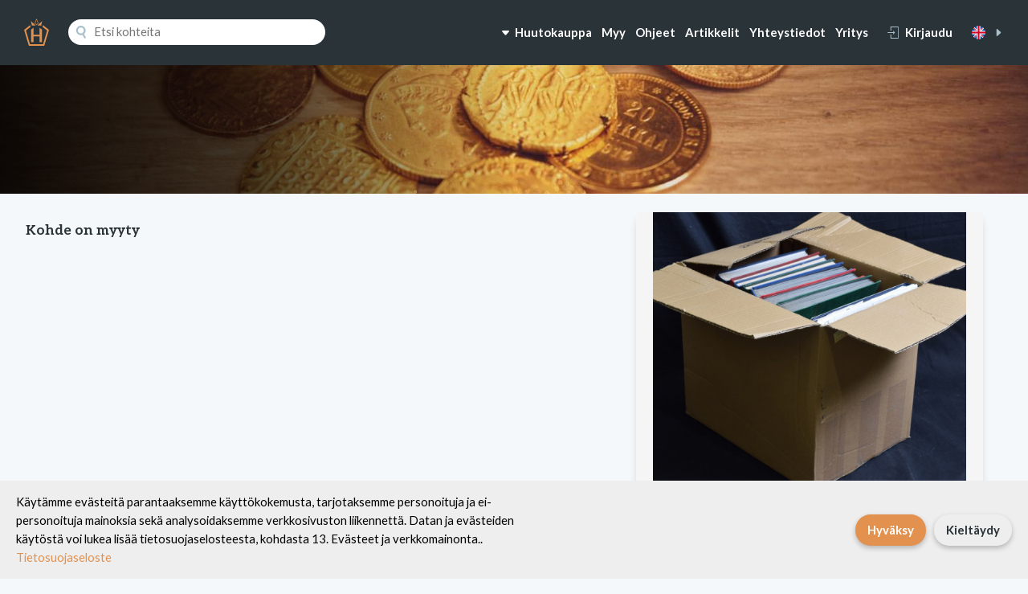

--- FILE ---
content_type: text/html; charset=UTF-8
request_url: https://hellmanhuutokaupat.fi/fi/huutokaupat/127/1000
body_size: 7460
content:
<!DOCTYPE html>
<html>
<head>
    <!-- Google Tag Manager -->
    <script>(function (w, d, s, l, i) {
            w[l] = w[l] || [];
            w[l].push({
                'gtm.start':
                    new Date().getTime(), event: 'gtm.js'
            });
            var f = d.getElementsByTagName(s)[0],
                j = d.createElement(s), dl = l != 'dataLayer' ? '&l=' + l : '';
            j.async = true;
            j.src =
                'https://www.googletagmanager.com/gtm.js?id=' + i + dl;
            f.parentNode.insertBefore(j, f);
        })(window, document, 'script', 'dataLayer', 'GTM-MKW9MQGZ');</script>
    <!-- End Google Tag Manager -->
    <script async src="https://www.googletagmanager.com/gtag/js?id=G-23WT0X7KJV"></script>
    <meta charset="utf-8">
    <meta http-equiv="X-UA-Compatible" content="IE=edge">
    <meta name="viewport" content="width=device-width, initial-scale=1">
    <meta name="csrf-token" content="DU1DhQr6DfyuRvRs1X3j6sReaOVUnDqSzpjKx6N6"/>

    <title>Not found | Hellman Huutokaupat</title>
    <meta property='og:url' content="">
    <meta property='og:title' content="">
    <meta property='og:description' content="">
    <meta property="og:image" content=""/>
    <link rel="stylesheet" href="https://fonts.googleapis.com/css?family=Aleo:300,700|Lato:400,700,900">    
    <link rel="stylesheet" href="/css/site.css?id=c8d373f218386ab024f2c76d515d09f3">

    <script>
        var hellmanconfig = {
            'lang': 'fi'
        };
    </script>

    
    <!--<link rel="stylesheet" href="https://cdnjs.cloudflare.com/ajax/libs/lightbox2/2.11.3/css/lightbox.min.css">-->

    <link rel="stylesheet" href="https://cdnjs.cloudflare.com/ajax/libs/photoswipe/4.1.3/photoswipe.css">
    <link rel="stylesheet" href="https://cdnjs.cloudflare.com/ajax/libs/photoswipe/4.1.3/default-skin/default-skin.css">


    <script>
        // Define dataLayer and the gtag function.
        window.dataLayer = window.dataLayer || [];

        function gtag() {
            dataLayer.push(arguments);
        }

        // Set default consent to 'denied' as a placeholder
        // Determine actual values based on your own requirements
        gtag('consent', 'default', {
            'ad_storage': 'denied',
            'ad_user_data': 'denied',
            'ad_personalization': 'denied',
            'analytics_storage': 'denied'
        });
    </script>
    <script>
        window.dataLayer = window.dataLayer || [];

        function gtag() {
            dataLayer.push(arguments);
        }

        gtag('js', new Date());
        gtag('config', 'G-23WT0X7KJV');
    </script>
    <script>
        document.addEventListener("DOMContentLoaded", function () {
            if (!localStorage.getItem("cookieConsent")) {
                let banner = document.createElement("div");
                banner.innerHTML = `
                <div id="cookie-banner" style="position:fixed;bottom:0px;width:100%;background:#eee;color:#000;padding:15px 20px;text-align:center;z-index:9999;display: flex;justify-content: space-between;align-items: center;">
                    <div>
                        <p style="margin:0;max-width: 60%;text-align: left;text-wrap-style: balance;">Käytämme evästeitä parantaaksemme käyttökokemusta, tarjotaksemme personoituja ja ei-personoituja mainoksia sekä analysoidaksemme verkkosivuston liikennettä. Datan ja evästeiden käytöstä voi lukea lisää tietosuojaselosteesta, kohdasta 13. Evästeet ja verkkomainonta..
                            <a href="https://hellmanhuutokaupat.fi/fi/tietosuojaseloste" style="color:#E2914E;">Tietosuojaseloste</a>
                        </p>
                    </div>
                    <div style="display:flex;flex-direction:row;">
                        <button id="accept-cookies" class="button primary" style="margin-left:10px;padding:8px 15px;border:none;cursor:pointer;">Hyväksy</button>
                        <button id="decline-cookies" class="button secondary" style="margin-left:10px;padding:8px 15px;border:none;cursor:pointer;">Kieltäydy</button>
                    </div>
                </div>
            `;
                document.body.appendChild(banner);

                document.getElementById("accept-cookies").onclick = function () {
                    localStorage.setItem("cookieConsent", "accepted");
                    gtag('consent', 'update', {'ad_storage': 'granted', 'analytics_storage': 'granted'});
                    document.getElementById("cookie-banner").remove();
                };

                document.getElementById("decline-cookies").onclick = function () {
                    localStorage.setItem("cookieConsent", "denied");
                    document.getElementById("cookie-banner").remove();
                };
            }
        });
    </script>
    <!--Meta pixel code-->
    <script>
        !function (f, b, e, v, n, t, s) {
            if (f.fbq) return;
            n = f.fbq = function () {
                n.callMethod ?
                    n.callMethod.apply(n, arguments) : n.queue.push(arguments)
            };
            if (!f._fbq) f._fbq = n;
            n.push = n;
            n.loaded = !0;
            n.version = '2.0';
            n.queue = [];
            t = b.createElement(e);
            t.async = !0;
            t.src = v;
            s = b.getElementsByTagName(e)[0];
            s.parentNode.insertBefore(t, s)
        }(window, document, 'script',
            'https://connect.facebook.net/en_US/fbevents.js');
        fbq('init', '505226368699919');
        fbq('track', 'PageView');
    </script>
    <noscript><img height="1" width="1" style="display:none"
                   src="https://www.facebook.com/tr?id=505226368699919&ev=PageView&noscript=1"
        /></noscript>
</head>
<body class="">

<noscript>
    <iframe src="https://www.googletagmanager.com/ns.html?id=GTM-MKW9MQGZ"
            height="0" width="0" style="display:none;visibility:hidden"></iframe>
</noscript>

<div class="wrapper">
    
    
    
    
    
    
    
    
    
    
    <header>
        <div class="container wide grid">

            <div class="brand">
                <a href="https://hellmanhuutokaupat.fi/fi">
                    <svg viewBox="0 0 48.967 53.985">
                        <path fill="#e2914e"
                              d="M13.63 21.963V46.68h4.823V35.436h12.062V46.68h4.822V21.963l-4.822-3.531v13.589H18.453V18.344zm22.652-5.373l8.99 7.237-7.94 27.078h-25.7L3.7 23.827l8.99-7.237-.738-3.622L0 22.472l9.351 31.513h30.265l9.351-31.513-11.948-9.5zm-20.968-2.566h7.714L13.411 5.07zm10.625 0h7.715l1.9-8.954zm-4.133-4.733l2.679-6.612 2.676 6.612-2.676 2.5zm-1.18.237l3.858 3.6 3.857-3.6-3.856-9.529z"/>
                    </svg>
                </a>
            </div>

            <div class="search" id="search">
                <public-search-component dusk="public-search-component"
                                         app-language="fi"></public-search-component>
            </div>

            
            <div class="navigation">
                                    <div class="links">
                        <nav>
                            <ul>
                                <li>
                                    <a href="#"
                                       onclick="document.querySelector('.mega-menu').classList.toggle('active');">
                                        <svg viewBox="0 0 24 24">
                                            <path
                                                d="M6.102 8c-1.074 0-1.648 1.265-.94 2.073l5.52 6.31a1.75 1.75 0 002.635 0l5.522-6.31c.707-.808.133-2.073-.941-2.073H6.102z"/>
                                        </svg>
                                        <span>Huutokauppa</span>
                                    </a>
                                </li>
                                                                <li>
                                    <a href="https://hellmanhuutokaupat.fi/fi/kerailykohteet-rahaksi">Myy</a>
                                </li>
                                <li>
                                    <a href="https://hellmanhuutokaupat.fi/pdf/Huutokaupan-ohje-fi.pdf?v=4"
                                       target="_blank">Ohjeet</a>
                                </li>
                                <li>
                                    <a href="https://hellmanhuutokaupat.fi/fi/artikkelit">Artikkelit</a>
                                </li>
                                                                    <li>
                                        <a href="https://hellmanhuutokaupat.fi/fi/yhteystiedot">Yhteystiedot</a>
                                    </li>
                                                                    <li>
                                        <a href="https://hellmanhuutokaupat.fi/fi/yritys">Yritys</a>
                                    </li>
                                                            </ul>
                        </nav>
                    </div>
                
                                    <div class="user">
                        <button type="button" class="button link"
                                onclick="this.nextElementSibling.classList.toggle('active');">
                            <svg viewBox="0 0 485 485">
                                <path
                                    d="M234.394 291.894l21.212 21.212 70.607-70.606-70.607-70.606-21.212 21.212 34.393 34.394H7.5v30h261.287z"/>
                                <path d="M132.5 0v172.5h30V30h285v425h-285V312.5h-30V485h345V0z"/>
                            </svg>
                            <span>Kirjaudu</span>
                        </button>
                        <div class="modal center" style="min-width: 192px;">
	<div class="form">
		<form id="formLogin" method="POST" action="https://hellmanhuutokaupat.fi/fi/login">
			<input type="hidden" name="_token" value="DU1DhQr6DfyuRvRs1X3j6sReaOVUnDqSzpjKx6N6">

			<div>
				<h4>Kirjaudu</h4>
			</div>

			<div class="">
				<label for="email">Sähköposti</label>
				<input id="email" type="email" name="email" value="" required="" autofocus>
			</div>

			<div class="">
				<label for="password">Salasana</label>
				<input id="password" type="password" name="password" required="">
			</div>

			<div class="error">
				<p class="help" style="margin-top:5px;color:red;"></p>
			</div>

			<div class="">
				<label>
					<input type="checkbox" name="remember">
					<span>Muista minut</span>
				</label>
			</div>

			<div class="">
				<p class="help">
					<a class="" href="https://hellmanhuutokaupat.fi/fi/register">Rekisteröidy</a>
				</p>
			</div>

			<div>
				<p class="help">
					<a href="https://hellmanhuutokaupat.fi/fi/password/reset">Unohditko salasanasi?</a>
				</p>
			</div>

			<div>
				<button type="submit" class="button primary wide">
					Kirjaudu
				</button>
			</div>
		</form>
	</div>
</div>

                    </div>
                
                
                                    <div class="language">
                                                    <a class="button link" href="https://hellmanhuutokaupat.fi/fi/lang/en">
                                <svg class="flag" viewBox="0 0 512 512">
                                    <mask id="a">
                                        <circle cx="256" cy="256" r="256" fill="#fff"/>
                                    </mask>
                                    <g mask="url(#a)">
                                        <path fill="#eee"
                                              d="M0 0h47.4l76.4 21 65.4-21h33.4l34.2 16.6L289.4 0h33.4l70.4 22.8L464.8 0h15.8l12.2 7.3L512 0v47.3l-19.9 78 19.9 63.9v33.4l-16.4 30.6 16.4 36.2v33.4l-15.1 68.7 15.1 73.3v15.9l-7.8 10.9L512 512h-47.3l-71-17.5-70.9 17.5h-33.4l-30-19.7-36.8 19.7h-33.3l-63.7-20.2L47.3 512H31.4l-10.6-8L0 512v-47.3l22.8-79L0 322.9v-33.4l25.3-32L0 222.6v-33.4l22.2-64.6L0 47.2V31.4l8-7.8z"/>
                                        <path fill="#0052b4"
                                              d="M47.4 0l141.8 142V0H47.4zm275.4 0v142l142-142h-142zM0 47.2v142h142L0 47.2zm512 .1L370.1 189.2H512V47.3zM0 322.8v141.9l141.9-141.9H0zm370 0l142 142v-142H370zM189.3 370l-142 142h142V370zm133.5.1V512h141.9L322.8 370.1z"/>
                                        <path fill="#d80027"
                                              d="M222.6 0v222.6H0v66.8h222.6V512h66.8V289.4H512v-66.8H289.4V0h-66.8z"/>
                                        <path fill="#d80027"
                                              d="M0 0v31.4l157.7 157.8h31.5L0 0zm480.6 0L322.8 157.7v31.5L512 0h-31.4zM189.2 322.8L0 512h31.4l157.8-157.7v-31.5zm133.6 0L511.9 512h.1v-31.3L354.3 322.8h-31.5z"/>
                                    </g>
                                </svg>
                                <svg viewBox="0 0 24 24">
                                    <path
                                        d="M9 17.898c0 1.074 1.265 1.648 2.073.94l6.31-5.521a1.75 1.75 0 000-2.634l-6.31-5.522C10.265 4.454 9 5.028 9 6.101v11.797z"/>
                                </svg>
                            </a>
                                                                        </div>
                
                <div class="hamburger">
                    <button type="button" class="button default"
                            onclick="document.body.classList.toggle('mobile-menu-open');">
                        <svg viewBox="0 0 150 150">
                            <path
                                d="M15 30h120c8.284 0 15-6.716 15-15s-6.716-15-15-15H15C6.716 0 0 6.716 0 15s6.716 15 15 15zM135 60H15C6.716 60 0 66.716 0 75s6.716 15 15 15h120c8.284 0 15-6.716 15-15s-6.716-15-15-15zM135 120H15c-8.284 0-15 6.716-15 15s6.716 15 15 15h120c8.284 0 15-6.716 15-15s-6.716-15-15-15z"/>
                        </svg>
                    </button>
                </div>
            </div>

        </div>
    </header>

    
    
<div id="mobile-menu" class="mobile-menu">
	<div class="grid">

		<div class="close">
			<button class="button icon" onclick="document.body.classList.remove('mobile-menu-open');">
				<svg viewBox="0 0 47.971 47.971">
					<path d="M28.228 23.986L47.092 5.122a2.998 2.998 0 000-4.242 2.998 2.998 0 00-4.242 0L23.986 19.744 5.121.88a2.998 2.998 0 00-4.242 0 2.998 2.998 0 000 4.242l18.865 18.864L.879 42.85a2.998 2.998 0 104.242 4.241l18.865-18.864L42.85 47.091c.586.586 1.354.879 2.121.879s1.535-.293 2.121-.879a2.998 2.998 0 000-4.242L28.228 23.986z"/>
				</svg>
			</button>
		</div>

        
                    <div class="sitemap">
                <h4>Sivukartta</h4>
                <nav>
                    <ul>
                                                    <li>
                                <a href="https://hellmanhuutokaupat.fi/fi/yhteystiedot"
                                   class="">Yhteystiedot</a>
                            </li>
                                                    <li>
                                <a href="https://hellmanhuutokaupat.fi/fi/yritys"
                                   class="">Yritys</a>
                            </li>
                                                <li>
                            <a href="https://hellmanhuutokaupat.fi/fi/top">Top-listat</a>
                        </li>
                                            </ul>
                </nav>
            </div>
        
					<div class="open-items">
				<h4>Avoimet kohteet</h4>
				<div class="flex">
											<a href="https://hellmanhuutokaupat.fi/fi/all/2" class="button secondary">Vintage - muut keräilykohteet</a>
											<a href="https://hellmanhuutokaupat.fi/fi/all/5" class="button secondary">Numismatiikka</a>
											<a href="https://hellmanhuutokaupat.fi/fi/all/6" class="button secondary">Militaria</a>
											<a href="https://hellmanhuutokaupat.fi/fi/all/8" class="button secondary">Kortit</a>
											<a href="https://hellmanhuutokaupat.fi/fi/all/3" class="button secondary">Ulkomaiden postimerkit</a>
											<a href="https://hellmanhuutokaupat.fi/fi/all/4" class="button secondary">Suomen postimerkit</a>
									</div>
									<p>
						<a href="/all">Näytä kaikki kohteet</a>
					</p>
							</div>

			<div class="calendar">
				<h4>Kalenteri</h4>
								</div>

			<div class="instructions">
				<h4>Ohjeet</h4>
				<nav>
					<ul>
						<li><a href="https://hellmanhuutokaupat.fi/pdf/Huutokaupan-ohje-fi.pdf?v=4" target="_blank">Ohjeet</a></li>
													<li>
								<a href="https://hellmanhuutokaupat.fi/fi/tietosuojaseloste" class="">Tietosuojaseloste</a>
							</li>
													<li>
								<a href="https://hellmanhuutokaupat.fi/fi/kerailykohteet-rahaksi" class="">Keräilykohteet rahaksi | Myy kokoelmasi oikeassa paikassa</a>
							</li>
													<li>
								<a href="https://hellmanhuutokaupat.fi/fi/huutokaupan-saannot" class="">Huutokaupan säännöt</a>
							</li>
													<li>
								<a href="https://hellmanhuutokaupat.fi/fi/ajankohtaista" class="">Ajankohtaista</a>
							</li>
											</ul>
				</nav>
			</div>
		
	</div>
</div>

<div class="mega-menu">
	<div class="container wide grid">
		<div class="open-items">
			<h4>Avoimet kohteet</h4>
							<div class="flex">
											<a href="https://hellmanhuutokaupat.fi/fi/all/2" class="button secondary">Vintage - muut keräilykohteet</a>
											<a href="https://hellmanhuutokaupat.fi/fi/all/5" class="button secondary">Numismatiikka</a>
											<a href="https://hellmanhuutokaupat.fi/fi/all/6" class="button secondary">Militaria</a>
											<a href="https://hellmanhuutokaupat.fi/fi/all/8" class="button secondary">Kortit</a>
											<a href="https://hellmanhuutokaupat.fi/fi/all/3" class="button secondary">Ulkomaiden postimerkit</a>
											<a href="https://hellmanhuutokaupat.fi/fi/all/4" class="button secondary">Suomen postimerkit</a>
									</div>
										<p>
					<a href="/all">Näytä kaikki kohteet</a>
				</p>
					</div>

		<div class="calendar">
			<h4>Kalenteri</h4>
													</div>

		<div class="instructions">
			<h4>Ohjeet</h4>
							<ul>
					<li>
						<a href="https://hellmanhuutokaupat.fi/fi/top">Top-listat</a>
					</li>
											<li>
							<a href="https://hellmanhuutokaupat.fi/fi/tietosuojaseloste" class="">Tietosuojaseloste</a>
						</li>
											<li>
							<a href="https://hellmanhuutokaupat.fi/fi/kerailykohteet-rahaksi" class="">Keräilykohteet rahaksi | Myy kokoelmasi oikeassa paikassa</a>
						</li>
											<li>
							<a href="https://hellmanhuutokaupat.fi/fi/huutokaupan-saannot" class="">Huutokaupan säännöt</a>
						</li>
											<li>
							<a href="https://hellmanhuutokaupat.fi/fi/ajankohtaista" class="">Ajankohtaista</a>
						</li>
									</ul>
					</div>
	</div>
</div>

<head>
	<link href="https://cdn.jsdelivr.net/npm/@mdi/font@5.x/css/materialdesignicons.min.css" rel="stylesheet">

	<!-- Core build with no theme, formatting, non-essential modules -->
    <link rel="stylesheet" href="/css/quill-styles.css?id=a0a0af9fd934e237b4218b18f6c70946"></head>
<main id="contentApp">
	
	<section class="hero"></section>

	<section class="auction-item">
		<div class="container grid">

			<div class="details">

				<h1 class="h3 no-underline"></h1>

				<h3></h3>

				<div class="spacer"></div>

                <h4>Kohde on myyty</h4>

				
			</div>

			<div class="images" id="images">
                                    <figure class="featured">
                        <a href="https://hellmanhuutokaupat.s3.eu-north-1.amazonaws.com/46136/conversions/229086-large-size.jpg">
                            <img class="img-responsive shadow-small border-10 first-image" src="https://hellmanhuutokaupat.s3.eu-north-1.amazonaws.com/46136/conversions/229086-medium-size.jpg" />
                        </a>
                    </figure>
                                            <figure class="thumbnail">
                            <a href="https://hellmanhuutokaupat.s3.eu-north-1.amazonaws.com/46137/conversions/229086a-large-size.jpg">
                                <img class="img-responsive shadow-small border-4" src="https://hellmanhuutokaupat.s3.eu-north-1.amazonaws.com/46137/conversions/229086a-thumb.jpg" />
                            </a>
                        </figure>
                                            <figure class="thumbnail">
                            <a href="https://hellmanhuutokaupat.s3.eu-north-1.amazonaws.com/46138/conversions/229086b-large-size.jpg">
                                <img class="img-responsive shadow-small border-4" src="https://hellmanhuutokaupat.s3.eu-north-1.amazonaws.com/46138/conversions/229086b-thumb.jpg" />
                            </a>
                        </figure>
                                            <figure class="thumbnail">
                            <a href="https://hellmanhuutokaupat.s3.eu-north-1.amazonaws.com/46139/conversions/229086c-large-size.jpg">
                                <img class="img-responsive shadow-small border-4" src="https://hellmanhuutokaupat.s3.eu-north-1.amazonaws.com/46139/conversions/229086c-thumb.jpg" />
                            </a>
                        </figure>
                                            <figure class="thumbnail">
                            <a href="https://hellmanhuutokaupat.s3.eu-north-1.amazonaws.com/46140/conversions/229086d-large-size.jpg">
                                <img class="img-responsive shadow-small border-4" src="https://hellmanhuutokaupat.s3.eu-north-1.amazonaws.com/46140/conversions/229086d-thumb.jpg" />
                            </a>
                        </figure>
                                            <figure class="thumbnail">
                            <a href="https://hellmanhuutokaupat.s3.eu-north-1.amazonaws.com/46141/conversions/229086e-large-size.jpg">
                                <img class="img-responsive shadow-small border-4" src="https://hellmanhuutokaupat.s3.eu-north-1.amazonaws.com/46141/conversions/229086e-thumb.jpg" />
                            </a>
                        </figure>
                                            <figure class="thumbnail">
                            <a href="https://hellmanhuutokaupat.s3.eu-north-1.amazonaws.com/46142/conversions/229086f-large-size.jpg">
                                <img class="img-responsive shadow-small border-4" src="https://hellmanhuutokaupat.s3.eu-north-1.amazonaws.com/46142/conversions/229086f-thumb.jpg" />
                            </a>
                        </figure>
                                            <figure class="thumbnail">
                            <a href="https://hellmanhuutokaupat.s3.eu-north-1.amazonaws.com/46143/conversions/229086g-large-size.jpg">
                                <img class="img-responsive shadow-small border-4" src="https://hellmanhuutokaupat.s3.eu-north-1.amazonaws.com/46143/conversions/229086g-thumb.jpg" />
                            </a>
                        </figure>
                                            <figure class="thumbnail">
                            <a href="https://hellmanhuutokaupat.s3.eu-north-1.amazonaws.com/46144/conversions/229086h-large-size.jpg">
                                <img class="img-responsive shadow-small border-4" src="https://hellmanhuutokaupat.s3.eu-north-1.amazonaws.com/46144/conversions/229086h-thumb.jpg" />
                            </a>
                        </figure>
                                            <figure class="thumbnail">
                            <a href="https://hellmanhuutokaupat.s3.eu-north-1.amazonaws.com/46145/conversions/229086i-large-size.jpg">
                                <img class="img-responsive shadow-small border-4" src="https://hellmanhuutokaupat.s3.eu-north-1.amazonaws.com/46145/conversions/229086i-thumb.jpg" />
                            </a>
                        </figure>
                                            <figure class="thumbnail">
                            <a href="https://hellmanhuutokaupat.s3.eu-north-1.amazonaws.com/46146/conversions/229086j-large-size.jpg">
                                <img class="img-responsive shadow-small border-4" src="https://hellmanhuutokaupat.s3.eu-north-1.amazonaws.com/46146/conversions/229086j-thumb.jpg" />
                            </a>
                        </figure>
                                            <figure class="thumbnail">
                            <a href="https://hellmanhuutokaupat.s3.eu-north-1.amazonaws.com/46147/conversions/229086k-large-size.jpg">
                                <img class="img-responsive shadow-small border-4" src="https://hellmanhuutokaupat.s3.eu-north-1.amazonaws.com/46147/conversions/229086k-thumb.jpg" />
                            </a>
                        </figure>
                                            <figure class="thumbnail">
                            <a href="https://hellmanhuutokaupat.s3.eu-north-1.amazonaws.com/46148/conversions/229086l-large-size.jpg">
                                <img class="img-responsive shadow-small border-4" src="https://hellmanhuutokaupat.s3.eu-north-1.amazonaws.com/46148/conversions/229086l-thumb.jpg" />
                            </a>
                        </figure>
                                            <figure class="thumbnail">
                            <a href="https://hellmanhuutokaupat.s3.eu-north-1.amazonaws.com/46149/conversions/229086m-large-size.jpg">
                                <img class="img-responsive shadow-small border-4" src="https://hellmanhuutokaupat.s3.eu-north-1.amazonaws.com/46149/conversions/229086m-thumb.jpg" />
                            </a>
                        </figure>
                                                </div>

		</div>
	</section>
</main>

<footer>
			<div class="top">
				<div class="container">
					<h3>Hellman Huutokaupat – luotettava kansainvälinen kauppakanava keräilykohteille</h3>
				</div>
			</div>
			<div class="bottom">
				<div class="container grid">
					<div class="brand">
						<figure>
							<img src="https://hellmanhuutokaupat.fi/img/logo_footer.svg" />
						</figure>
						<p>&copy; Copyright 2026. Oy Hellman Huutokaupat</p>
					</div>
					<div class="sitemap">
						<h4>Sivukartta</h4>
													<nav>
								<ul>
                                    <li><a href="https://hellmanhuutokaupat.fi/pdf/Huutokaupan-ohje-fi.pdf?v=4" target="_blank">Ohjeet</a></li>
																			<li>
											<a href="https://hellmanhuutokaupat.fi/fi/yhteystiedot" class="">Yhteystiedot</a>
										</li>
																			<li>
											<a href="https://hellmanhuutokaupat.fi/fi/tietosuojaseloste" class="">Tietosuojaseloste</a>
										</li>
																			<li>
											<a href="https://hellmanhuutokaupat.fi/fi/kerailykohteet-rahaksi" class="">Keräilykohteet rahaksi | Myy kokoelmasi oikeassa paikassa</a>
										</li>
																			<li>
											<a href="https://hellmanhuutokaupat.fi/fi/yritys" class="">Yritys</a>
										</li>
																			<li>
											<a href="https://hellmanhuutokaupat.fi/fi/huutokaupan-saannot" class="">Huutokaupan säännöt</a>
										</li>
																			<li>
											<a href="https://hellmanhuutokaupat.fi/fi/ajankohtaista" class="">Ajankohtaista</a>
										</li>
																	</ul>
							</nav>
											</div>
					<div class="info">
						<h4>Yhteystiedot</h4>
						<p>myynti@filateliapalvelu.com<br>puh 02 254 7200 (ma-pe klo 9-17)</p>
						<p>Noutokatu 3<br>21100 Naantali</p>
					</div>
					<div class="icons">
						<a href="https://www.facebook.com/hellmanhuutokaupatsfp">
							<svg width="24" height="24" viewBox="0 0 24 24">
								<path d="M22.675 0h-21.35c-.732 0-1.325.593-1.325 1.325v21.351c0 .731.593 1.324 1.325 1.324h11.495v-9.294h-3.128v-3.622h3.128v-2.671c0-3.1 1.893-4.788 4.659-4.788 1.325 0 2.463.099 2.795.143v3.24l-1.918.001c-1.504 0-1.795.715-1.795 1.763v2.313h3.587l-.467 3.622h-3.12v9.293h6.116c.73 0 1.323-.593 1.323-1.325v-21.35c0-.732-.593-1.325-1.325-1.325z"></path>
							</svg>
						</a>
						<a href="https://twitter.com/SFPhuutokaupat">
							<svg xmlns="http://www.w3.org/2000/svg" width="24" height="24" viewBox="0 0 24 24" version="1.1">
	                           <path d="M18.244 2.25h3.308l-7.227 8.26 8.502 11.24H16.17l-5.214-6.817L4.99 21.75H1.68l7.73-8.835L1.254 2.25H8.08l4.713 6.231zm-1.161 17.52h1.833L7.084 4.126H5.117z"></path>
          					</svg>	
						</a>
						<a href="https://www.instagram.com/hellmanhuutokaupat/">
							<svg width="24" height="24" viewBox="0 0 24 24">
								<path d="M12 2.163c3.204 0 3.584.012 4.85.07 3.252.148 4.771 1.691 4.919 4.919.058 1.265.069 1.645.069 4.849 0 3.205-.012 3.584-.069 4.849-.149 3.225-1.664 4.771-4.919 4.919-1.266.058-1.644.07-4.85.07-3.204 0-3.584-.012-4.849-.07-3.26-.149-4.771-1.699-4.919-4.92-.058-1.265-.07-1.644-.07-4.849 0-3.204.013-3.583.07-4.849.149-3.227 1.664-4.771 4.919-4.919 1.266-.057 1.645-.069 4.849-.069zm0-2.163c-3.259 0-3.667.014-4.947.072-4.358.2-6.78 2.618-6.98 6.98-.059 1.281-.073 1.689-.073 4.948 0 3.259.014 3.668.072 4.948.2 4.358 2.618 6.78 6.98 6.98 1.281.058 1.689.072 4.948.072 3.259 0 3.668-.014 4.948-.072 4.354-.2 6.782-2.618 6.979-6.98.059-1.28.073-1.689.073-4.948 0-3.259-.014-3.667-.072-4.947-.196-4.354-2.617-6.78-6.979-6.98-1.281-.059-1.69-.073-4.949-.073zm0 5.838c-3.403 0-6.162 2.759-6.162 6.162s2.759 6.163 6.162 6.163 6.162-2.759 6.162-6.163c0-3.403-2.759-6.162-6.162-6.162zm0 10.162c-2.209 0-4-1.79-4-4 0-2.209 1.791-4 4-4s4 1.791 4 4c0 2.21-1.791 4-4 4zm6.406-11.845c-.796 0-1.441.645-1.441 1.44s.645 1.44 1.441 1.44c.795 0 1.439-.645 1.439-1.44s-.644-1.44-1.439-1.44z"></path>
							</svg>
						</a>
					</div>
				</div>
			</div>
		</footer>

		<script src="/js/app.js?id=a18f3555e3833c599ee937f241a54d22"></script>

		
    <!-- -->

    <div class="pswp" tabindex="-1" role="dialog" aria-hidden="true">

        <div class="pswp__bg"></div>

        <div class="pswp__scroll-wrap">

            <div class="pswp__container">
                <div class="pswp__item"></div>
                <div class="pswp__item"></div>
                <div class="pswp__item"></div>
            </div>

            <div class="pswp__ui pswp__ui--hidden">

                <div class="pswp__top-bar">
                    <div class="pswp__counter"></div>

                    <button class="pswp__button pswp__button--close" title="Close (Esc)"></button>

                    <button class="pswp__button pswp__button--share" title="Share"></button>

                    <button class="pswp__button pswp__button--fs" title="Toggle fullscreen"></button>

                    <button class="pswp__button pswp__button--zoom" title="Zoom in/out"></button>

                    <div class="pswp__preloader">
                        <div class="pswp__preloader__icn">
                            <div class="pswp__preloader__cut">
                                <div class="pswp__preloader__donut"></div>
                            </div>
                        </div>
                    </div>
                </div>

                <div class="pswp__share-modal pswp__share-modal--hidden pswp__single-tap">
                    <div class="pswp__share-tooltip"></div>
                </div>

                <button class="pswp__button pswp__button--arrow--left" title="Previous (arrow left)">
                </button>

                <button class="pswp__button pswp__button--arrow--right" title="Next (arrow right)">
                </button>

                <div class="pswp__caption">
                    <div class="pswp__caption__center"></div>
                </div>

            </div>

        </div>

    </div>

    <!-- -->

    <!--
    <script src="https://cdnjs.cloudflare.com/ajax/libs/lightbox2/2.11.3/js/lightbox.min.js"></script>
    -->

    <script src="https://cdnjs.cloudflare.com/ajax/libs/photoswipe/4.1.3/photoswipe.min.js"></script>
    <script src="https://cdnjs.cloudflare.com/ajax/libs/photoswipe/4.1.3/photoswipe-ui-default.min.js"></script>
    <script src="/js/product.js?id=eb4956677e74074ff6664750dbac6042"></script>


	</body>
</html>


--- FILE ---
content_type: text/css
request_url: https://hellmanhuutokaupat.fi/css/site.css?id=c8d373f218386ab024f2c76d515d09f3
body_size: 7024
content:
@charset "UTF-8";*,:after,:before{border:0;border-radius:0;box-shadow:none;box-sizing:border-box;margin:0;outline:0 solid rgba(255,192,203,.5);padding:0}*{-webkit-tap-highlight-color:rgba(255,255,255,0)}button,input,select,textarea{-webkit-appearance:none;-moz-appearance:none;appearance:none;background-color:transparent;line-height:inherit;outline:0}ol,ul{list-style-image:none;list-style-position:inside;list-style-type:none}abbr{text-decoration:none}code,pre{max-width:100%;overflow:hidden;white-space:pre-wrap}:root{--font-family:"Lato",system-ui,-apple-system,BlinkMacSystemFont,"Segoe UI","Roboto","Oxygen","Ubuntu","Cantarell","Fira Sans","Droid Sans","Helvetica Neue",sans-serif;--font-family-heading:"Aleo",system-ui,-apple-system,BlinkMacSystemFont,"Segoe UI","Roboto","Oxygen","Ubuntu","Cantarell","Fira Sans","Droid Sans","Helvetica Neue",sans-serif;--font-family-monospace:"Roboto Mono",monospace;--line-height:1.6;--line-height-heading:1.3;--border-radius-small:4px;--border-radius-medium:8px;--border-radius-large:16px;--border-radius-round:9999px;--box-shadow-small:0 4px 8px -4px rgba(0,0,0,.24);--box-shadow-medium:0 6px 12px -4px rgba(0,0,0,.24);--box-shadow-large:0 8px 16px -6px rgba(0,0,0,.24);--box-shadow-default:0 1px 3px 0 rgba(0,0,0,.24),0 1px 2px 0 rgba(0,0,0,.12);--transition-duration-short:160ms;--transition-duration-medium:240ms;--transition-duration-long:320ms;--transition-timing-function:cubic-bezier(0.22,1,0.36,1);--color-background:#f5f8fa;--color-surface-light:#fff;--color-surface-dark:#293338;--color-surface-cta:#e2914e;--color-text:#293338;--color-icon:#abbfc9;--color-link:#2c9ff0;--color-link:#1d68a7;--color-gray:#bebebe;--color-black:#000;--color-white:#fff;--color-red:#bb5656;--color-green:#229954;font-size:13px}@media only screen and (min-width:360px){:root{font-size:14px}}@media only screen and (min-width:576px){:root{font-size:15px}}@media only screen and (min-width:768px){:root{font-size:16px}}@media only screen and (min-width:992px){:root{font-size:17px}}::selection{background-color:var(--color-text);color:var(--color-background)}::-moz-selection{background-color:var(--color-text);color:var(--color-background)}*{-webkit-tap-highlight-color:rgba(34,46,80,.5)}a{cursor:pointer;text-decoration:underline}img{height:auto;max-width:100%}.hidden{display:none}.hidden-important{display:none!important}.invisible{opacity:0;visibility:hidden}.text-center{text-align:center}.text-left,.text-right{text-align:right}.screen-reader-text{clip:rect(1px,1px,1px,1px);word-wrap:normal!important;border:0;-webkit-clip-path:inset(50%);clip-path:inset(50%);height:1px;margin:-1px;overflow:hidden;padding:0;position:absolute!important;width:1px}.disable-select,.no-select{-webkit-touch-callout:none;-webkit-user-select:none;-moz-user-select:none;user-select:none}a{color:var(--color-link)}body{background-color:var(--color-background);color:var(--color-text)}[v-cloak]{display:none}.wrapper{position:relative}.container{margin-left:auto;margin-right:auto;max-width:75rem;padding:1rem}@media only screen and (min-width:768px){.container{padding:1.125rem 1.25rem}}@media only screen and (min-width:992px){.container{padding:1.25rem 1.5rem}}@media only screen and (min-width:1200px){.container{padding:1.375rem 1.75rem}}.container.narrow{max-width:62.5rem}.container.wide{max-width:87.5rem}.container.full{max-width:100%}html{-webkit-font-smoothing:antialiased;-moz-osx-font-smoothing:grayscale;-ms-text-size-adjust:100%;-webkit-text-size-adjust:100%;font-feature-settings:"kern";font-kerning:normal;text-rendering:optimizeLegibility}body{font-family:var(--font-family);font-size:1rem;font-weight:400;line-height:var(--line-height)}button,input,select,textarea{font-family:inherit}code,pre{font-family:var(--font-family-monospace)}h1{letter-spacing:-.05rem}h1,h2,h3,h4,h5,h6{font-family:var(--font-family-heading);font-weight:700;line-height:var(--line-height-heading)}strong{font-weight:700}.has-smaller-font-size{font-size:.8125rem}.has-small-font-size{font-size:.875rem}.has-normal-font-size,.has-regular-font-size{font-size:1rem}.has-medium-font-size{font-size:1.25rem}.has-large-font-size{font-size:1.5rem}.has-huge-font-size,.has-larger-font-size{font-size:2rem}.h1,h1{font-size:1.6875rem;letter-spacing:-1.1px}@media only screen and (min-width:768px){.h1,h1{font-size:2rem;font-size:1.8125rem}}@media only screen and (min-width:992px){.h1,h1{font-size:2.5rem;font-size:1.9375rem}}@media only screen and (min-width:1200px){.h1,h1{font-size:3rem;font-size:2.0625rem}}.h2,h2{font-size:1.25rem}@media only screen and (min-width:768px){.h2,h2{font-size:1.375rem}}@media only screen and (min-width:992px){.h2,h2{font-size:1.5rem}}@media only screen and (min-width:1200px){.h2,h2{font-size:1.625rem}}.h3,h3{font-size:1.0625rem}@media only screen and (min-width:1200px){.h3,h3{font-size:1.125rem}}.h4,.h5,.h6,h4,h5,h6{font-size:1rem}.ol,.p,.ul,ol,p,ul{font-size:.875rem}blockquote .ol,blockquote .p,blockquote .ul,blockquote ol,blockquote p,blockquote ul{font-size:1rem}figcaption{font-size:.75rem}blockquote{background-color:#f5f5f5;border-radius:var(--border-radius-medium);box-shadow:var(--box-shadow-medium);margin:1em 3em;padding:2em}blockquote p{font-size:1rem;font-style:italic;line-height:var(--line-height-heading)}@media only screen and (min-width:992px){blockquote p{font-size:1rem}}blockquote cite{font-style:normal;font-weight:600}.button,blockquote cite,input,label,select,textarea{font-size:.875rem}.button.small,input.small,label.small,select.small,textarea.small{font-size:.8125rem}.button.medium,input.medium,label.medium,select.medium,textarea.medium{font-size:.9375rem}.button.large,input.large,label.large,select.large,textarea.large{font-size:1rem}label{font-weight:500}.contact-form form,.form form{max-width:640px;width:100%}.contact-form form div+div,.form form div+div{margin-top:8px}.contact-form form label input+span,.form form label input+span{margin-left:4px}.contact-form form textarea,.form form textarea{resize:none}.contact-form form input,.contact-form form textarea,.form form input,.form form textarea{background-color:var(--color-surface-light);border:1px solid var(--color-icon);border-radius:var(--border-radius-small);color:var(--color-text);font-weight:700;height:auto;padding:6px 12px 8px;width:100%}.contact-form form input:focus,.contact-form form textarea:focus,.form form input:focus,.form form textarea:focus{border-color:var(--color-gray)}.contact-form form input[type=checkbox],.contact-form form input[type=radio],.form form input[type=checkbox],.form form input[type=radio]{-webkit-appearance:auto;-moz-appearance:auto;appearance:auto;height:auto;padding:6px;width:auto}.contact-form form input[type=checkbox]:checked,.contact-form form input[type=radio]:checked,.form form input[type=checkbox]:checked,.form form input[type=radio]:checked{-webkit-appearance:checkbox;-moz-appearance:checkbox;appearance:checkbox}.contact-form form input[type=number],.form form input[type=number]{-webkit-appearance:auto;-moz-appearance:auto;appearance:auto}.btn,.button{align-items:center;background-color:var(--color-surface-light);border:0;border-radius:var(--border-radius-round);box-shadow:0 3px 6px rgba(0,0,0,.24);color:var(--color-surface-dark);display:inline-flex;font-weight:700;justify-content:center;overflow:hidden;padding:6px 16px 8px;text-decoration:none;transition-duration:var(--transition-duration-short);transition-property:background-color,color,box-shadow;transition-timing-function:linear}.btn:hover,.button:hover{box-shadow:0 0 4px rgba(0,0,0,.24);cursor:pointer}.btn:active,.button:active{box-shadow:inset 0 0 4px rgba(0,0,0,.24)}.btn.btn-primary,.btn.primary,.button.btn-primary,.button.primary{background-color:var(--color-surface-cta);color:var(--color-surface-light)}.btn.btn-secondary,.btn.secondary,.button.btn-secondary,.button.secondary{background-color:transparent;border:1px solid var(--color-gray)}.btn.btn-tertiary,.btn.tertiary,.button.btn-tertiary,.button.tertiary{background-color:transparent;border-radius:0;box-shadow:none;color:var(--color-icon);padding:0}.btn.btn-link,.btn.link,.button.btn-link,.button.link{background-color:transparent;border-radius:0;box-shadow:none;color:inherit;padding:0}.btn.icon,.button.icon{padding:8px}.btn.icon:focus,.button.icon:focus{box-shadow:0 0 0 2px var(--color-surface-dark),0 0 0 4px #fff}.btn.disabled,.btn:disabled,.btn[disabled],.button.disabled,.button:disabled,.button[disabled]{background-color:var(--color-gray);color:var(--color-surface-light);cursor:not-allowed}.btn *+*,.button *+*{margin-left:8px}.btn svg,.button svg{display:block;height:.875rem;width:auto}.btn svg:not(.flag) path,.button svg:not(.flag) path{fill:var(--color-icon)}.btn svg.flag,.button svg.flag{height:1rem}.modal{background-color:var(--color-surface-light);border-radius:var(--border-radius-medium);box-shadow:var(--box-shadow-large);color:var(--color-text);display:none;height:auto;max-width:90vw;overflow:hidden;padding:24px;position:absolute;top:calc(100% + 12px);width:auto;z-index:1}.modal.center{left:50%;transform:translateX(-50%)}.modal.left{left:0}.modal.right{right:0}.modal.search-results{max-height:300px;overflow-y:auto}.modal.active{display:block}h1,h2{margin-right:24px;padding-bottom:1rem;position:relative}h1:after,h2:after{background-color:var(--color-icon);border-radius:var(--border-radius-small);bottom:.5rem;content:"";height:6px;left:0;position:absolute;width:128px}.modal h1:after,.modal h2:after{width:calc(100% + 24px)}h1.no-underline,h2.no-underline{padding-bottom:0}h1.no-underline:after,h2.no-underline:after{content:none;display:none}h3,h4{margin-right:24px;padding-bottom:1rem;position:relative}h3:after,h4:after{background-color:var(--color-icon);border-radius:var(--border-radius-small);bottom:.5rem;content:"";height:4px;left:0;position:absolute;width:128px}.modal h3:after,.modal h4:after{width:calc(100% + 24px)}h3.no-underline,h4.no-underline{padding-bottom:0}h3.no-underline:after,h4.no-underline:after{content:none;display:none}.no-underline>h1,h2,h3,h4{padding-bottom:0}.no-underline>h1:after,h2:after,h3:after,h4:after{content:none;display:none}header{background-color:var(--color-surface-dark);color:var(--color-surface-light);position:relative;z-index:3}header .grid{grid-gap:12px;align-items:center;display:grid;grid-template-columns:1fr auto;grid-template-rows:repeat(2,auto);justify-content:space-between}@media only screen and (min-width:576px){header .grid{grid-gap:24px;grid-template-columns:auto 1fr auto;grid-template-rows:auto}}header .grid .search{grid-column:1/3;grid-row:2/3}@media only screen and (min-width:576px){header .grid .search{grid-column:2/2;grid-row:1/1}}header .brand{display:flex}header .brand a{display:block;flex:0 1 auto}header .brand a svg{display:block;height:2rem;width:auto}header .search{position:relative}header .search .form{align-items:center;display:flex}header .search .form .search-input{flex:1 1 auto;position:relative}@media only screen and (min-width:576px){header .search .form .search-input{max-width:320px}}header .search .form .search-input button{align-items:center;display:flex;height:100%;justify-content:center;left:8px;position:absolute;top:0;width:16px}header .search .form .search-input button svg{fill:var(--color-icon);display:block;height:16px;width:auto}header .search .form .search-input input{background-color:var(--color-surface-light);border-radius:var(--border-radius-round);color:var(--color-text);height:auto;line-height:normal;padding:6px 16px 8px 32px;width:100%}header .search .form .search-loading{margin-left:12px}header .navigation{grid-gap:24px;align-items:center;display:grid;grid-auto-flow:column;justify-content:end}header .navigation>div{display:none}@media only screen and (min-width:768px){header .navigation>div{align-items:center;display:flex}}header .navigation>div.hamburger,header .navigation>div.language,header .navigation>div.user{align-items:center;display:flex}@media only screen and (min-width:768px){header .navigation>div.hamburger{display:none}}header .navigation .hamburger button svg{display:block;height:1rem;width:auto}@media only screen and (min-width:768px){header .navigation .hamburger{display:none}}header .navigation .links nav ul{align-items:center;display:flex;flex-wrap:wrap;font-weight:700}header .navigation .links nav ul li+li{margin-left:12px}header .navigation .links nav ul li a{align-items:center;color:var(--color-surface-light);display:flex;text-decoration:none}header .navigation .links nav ul li a svg{fill:currentColor;display:block;height:.875rem;margin-right:4px;width:auto}header .navigation .user{position:relative}header .navigation .user nav ul{font-size:.8125rem}header .navigation .user nav ul li+li{margin-top:8px}header .navigation .user nav ul li a{color:currentColor;text-decoration:none}header .navigation .user nav ul li a:hover{text-decoration:underline}header .navigation .language{position:relative}header .navigation .language nav ul{font-size:.875rem;font-weight:700;text-align:center}header .navigation .language nav ul li+li{margin-top:12px}header .navigation .language nav ul li a{color:currentColor;text-decoration:none}header .navigation .language nav ul li a:hover{text-decoration:underline}header .navigation .language nav ul li a svg{display:block;height:1.25rem;width:auto}.mobile-menu{-webkit-overflow-scrolling:touch;background-color:var(--color-surface-light);box-shadow:var(--box-shadow-large);height:100%;max-width:80vw;min-width:20vw;overflow:hidden;overflow-y:auto;padding:24px;position:fixed;right:0;top:0;transform:translateX(110%);transition:transform var(--transition-duration-short) linear;width:auto;z-index:5}@media only screen and (min-width:992px){.mobile-menu{padding:48px}}body.mobile-menu-open .mobile-menu{transform:translateX(0)}.mobile-menu.active{display:block}.mobile-menu .grid{grid-gap:24px;display:grid}.mobile-menu .close{position:absolute;right:12px;top:12px}.mobile-menu .flex{align-items:center;display:flex;flex-wrap:wrap;justify-content:flex-start}.mobile-menu .flex>*{margin-bottom:4px;margin-right:12px;margin-top:12px}.mobile-menu .flex+p{margin-top:12px}.mobile-menu .flex .button{font-size:.75rem;padding:4px 12px 6px}.mobile-menu nav ul li{margin-top:12px}.mobile-menu nav ul li a{color:var(--color-text)}.mega-menu{background-color:var(--color-background);box-shadow:var(--box-shadow-small);display:none;height:auto;left:0;overflow:hidden;position:absolute;right:0;top:auto;width:100%;z-index:2}.mega-menu.active{display:block}.mega-menu .container{padding-bottom:0;padding-top:0}.mega-menu .grid{display:grid;grid-template-columns:2fr 1fr 1fr}.mega-menu .calendar,.mega-menu .open-items{padding-bottom:2rem;padding-right:2rem;padding-top:2rem}.mega-menu .calendar .flex,.mega-menu .open-items .flex{align-items:center;display:flex;flex-wrap:wrap}.mega-menu .calendar .flex>*,.mega-menu .open-items .flex>*{margin-bottom:4px;margin-right:12px;margin-top:12px}.mega-menu .calendar p,.mega-menu .open-items p{margin-top:24px}.mega-menu .instructions{background-color:var(--color-surface-light);padding-bottom:2rem;padding-left:2rem;padding-top:2rem;position:relative}.mega-menu .instructions:after{background-color:inherit;content:"";height:100%;position:absolute;right:-100vw;top:0;width:100vw}.mega-menu .instructions ul li{margin-top:12px}.mega-menu a:not(.button){color:var(--color-text);text-decoration:underline}.mega-menu a:not(.button):hover{color:var(--color-link)}main{position:relative}main section{padding:12px 0}@media only screen and (min-width:768px){main section{padding:24px 0}}.buy-sell{background-color:var(--color-surface-light)}.buy-sell .grid{grid-gap:48px;align-items:center;display:grid;grid-template-columns:repeat(2,1fr)}.buy-sell p{margin-top:1rem;max-width:480px}.buy-sell img{border-radius:var(--border-radius-medium);box-shadow:var(--box-shadow-large);display:block}.content+.items{padding-top:0}@media only screen and (min-width:992px){.content .grid{grid-gap:48px;display:grid;grid-template-columns:repeat(2,1fr)}}.content article{margin:0 auto;max-width:80ch}.content article.full-width{max-width:100%}.content article>*+*{margin-top:1rem}.content article>*+h2,.content article>*+h3,.content article>*+h4{margin-top:1.5rem}.content article>img{border-radius:var(--border-radius-medium);box-shadow:var(--box-shadow-medium)}.content .sold-here .grid{grid-gap:1em;display:grid;grid-template-columns:repeat(3,1fr)}.content .sold-here .grid .item{background-color:var(--color-surface-light);border-radius:var(--border-radius-medium);box-shadow:var(--box-shadow-large);color:currentColor;display:grid;grid-auto-flow:column;grid-template-columns:1fr;grid-template-rows:1fr auto 1fr 1fr;height:auto}.content .sold-here .grid .item>*{font-size:.75rem;grid-column:1/3;padding:12px 12px 0}.content .sold-here .grid .item-number{font-size:1.25rem;font-weight:700}.content .sold-here .grid .item-category p:first-of-type{font-weight:700}.content .sold-here .grid .item-price{color:var(--color-red);font-size:.875rem;font-weight:700}.content .sold-here .grid .item-price span.green{color:var(--color-green)}.content .sold-here .grid .item-thumbnail{padding:0}.content .sold-here .grid .item-thumbnail figure{align-items:center;background-color:#f5f5f5;border-radius:var(--border-radius-medium);display:flex;height:100%;overflow:hidden}.content .sold-here .grid .item-thumbnail figure img{display:block;height:100%;margin:0 auto;max-height:160px;-o-object-fit:contain;object-fit:contain;width:100%}.content .sold-here .grid .item-number,.content .sold-here .grid .item-price{font-size:1.25rem;font-weight:900;padding-bottom:0}.content .sold-here .grid .item-number{grid-column:1/2;order:1;text-align:left}.content .sold-here .grid .item-category{text-align:center}.content .sold-here .grid .item-category span{display:block}.content .sold-here .grid .item-name{order:3}.content .sold-here .grid .item-price{grid-column:2/3;order:2;text-align:right}.content .sold-here .grid .item-thumbnail{order:0;padding:0 12px}.content .sold-here .grid .item-sell-price,.content .sold-here .grid .item-start-price{display:grid;grid-template-columns:1fr 1fr}.content .sold-here .grid .item-start-price{padding-bottom:0}.content .sold-here .grid .item-sell-price{padding-bottom:12px;padding-top:0}section.hero{background-image:url(/img/hellman-hero-general.jpg);background-position:50%;background-repeat:no-repeat;background-size:cover;min-height:160px;padding:24px 0;position:relative}@media only screen and (min-width:768px){section.hero{padding:48px 0}}section.hero:after{background-image:linear-gradient(90deg,rgba(0,0,0,.9),rgba(0,0,0,.7) 25%,transparent 50%,transparent);bottom:0;content:"";left:0;position:absolute;right:0;top:0}section.hero>*{position:relative;z-index:1}section.hero .grid{grid-gap:24px;display:grid}@media only screen and (min-width:768px){section.hero .grid{grid-gap:48px;grid-template-columns:repeat(2,1fr)}}section.hero .brand-with-text{align-self:center;color:var(--color-white)}@media only screen and (min-width:768px){section.hero .brand-with-text{max-width:480px}}section.hero .brand-with-text p{font-weight:700;margin-top:24px}section.hero .auction-block{background-color:var(--color-surface-light);border-radius:var(--border-radius-small);padding:12px}@media only screen and (min-width:768px){section.hero .auction-block{margin:0 0 0 auto;max-width:480px}}section.hero .auction-block figure{border-radius:var(--border-radius-small);height:100px;overflow:hidden;width:auto}section.hero .auction-block figure img{height:100%;-o-object-fit:cover;object-fit:cover;width:100%}section.hero .auction-block div{padding:12px}section.hero .auction-block div p+p{margin-top:.5rem}section.hero .auction-block div a{color:currentColor}section.hero .auction-block div a:hover{color:var(--color-link)}section.hero-video{background-image:none;overflow:hidden;padding:0;position:relative}section.hero-video .video-container video{height:100%;-o-object-fit:contain;object-fit:contain;width:100%}section.hero-video .grid{grid-gap:24px;display:grid;min-height:85vh;min-width:100%;position:relative}@media only screen and (min-width:768px){section.hero-video .grid{grid-gap:48px;grid-template-columns:repeat(2,1fr)}}section.hero-video .brand-with-text{align-self:center;color:var(--color-white);justify-self:center}@media only screen and (min-width:768px){section.hero-video .brand-with-text{max-width:480px}}section.hero-video .brand-with-text p{font-weight:700;margin-top:24px}section.hero-video .auction-block{align-self:center;background-color:var(--color-surface-light);border-radius:var(--border-radius-small);height:-moz-fit-content;height:fit-content;justify-self:center;padding:12px}@media only screen and (min-width:768px){section.hero-video .auction-block{max-width:480px}}section.hero-video .auction-block figure{border-radius:var(--border-radius-small);height:100px;overflow:hidden;width:auto}section.hero-video .auction-block figure img{height:100%;-o-object-fit:cover;object-fit:cover;width:100%}section.hero-video .auction-block div{padding:12px}section.hero-video .auction-block div p+p{margin-top:.5rem}section.hero-video .auction-block div a{color:currentColor}section.hero-video .auction-block div a:hover{color:var(--color-link)}footer .top{background-color:var(--color-surface-cta);color:var(--color-surface-light)}footer .top h3{font-size:1.5rem;font-weight:300;margin:0 auto;padding-bottom:0;text-align:center}@media only screen and (min-width:768px){footer .top h3{max-width:50%}}footer .top h3:after{content:none;display:none}footer .bottom{background-color:var(--color-surface-dark);color:var(--color-surface-light);padding:24px 0}footer .bottom .grid{grid-gap:48px;display:grid;grid-template-columns:repeat(2,1fr)}@media only screen and (min-width:992px){footer .bottom .grid{align-items:start;grid-template-columns:1fr auto auto 1fr}}footer .bottom .grid .brand,footer .bottom .grid .icons{grid-column-end:span 2}@media only screen and (min-width:992px){footer .bottom .grid .brand,footer .bottom .grid .icons{grid-column-end:span 1}}footer .bottom h3,footer .bottom h4{margin-right:0}footer .bottom h3:after,footer .bottom h4:after{content:none;display:none}footer .bottom nav ul li a{color:currentColor;text-decoration:none}footer .bottom nav ul li a:hover{text-decoration:underline}footer .bottom .brand{align-items:center;display:flex;flex-direction:column;justify-content:center}@media only screen and (min-width:992px){footer .bottom .brand{justify-content:flex-start}}footer .bottom .brand img{height:auto;max-width:100%}footer .bottom .brand p{margin-top:12px}footer .bottom .sitemap{text-align:right}@media only screen and (min-width:992px){footer .bottom .sitemap{text-align:left}}footer .bottom .icons{align-items:center;align-self:center;display:flex;justify-content:center}@media only screen and (min-width:992px){footer .bottom .icons{justify-content:flex-end}}footer .bottom .icons a{align-items:center;color:currentColor;display:inline-flex;margin-right:24px;text-decoration:none}footer .bottom .icons a:last-of-type{margin-right:0}footer .bottom .icons a svg{fill:currentColor}.breadcrumbs ol{align-items:center;display:flex;flex-wrap:wrap;font-weight:700;justify-content:flex-start}.breadcrumbs ol li{margin-bottom:8px;margin-right:12px}.breadcrumbs ol li+li:before{color:var(--color-icon);content:"»";margin-right:12px}.breadcrumbs ol li a{color:var(--color-text);text-decoration:none}.breadcrumbs ol li a:hover{color:var(--color-link);text-decoration:underline}.navigation-links{background-color:var(--color-background);position:sticky;top:0;z-index:1}.navigation-links .flex{align-items:center;display:flex;justify-content:space-between}.navigation-links a{color:var(--color-text);font-weight:700;text-decoration:none}section.auction-item{padding-top:0}section.auction-item .grid{grid-gap:24px;align-items:start;display:grid;grid-template-columns:repeat(2,1fr);justify-content:space-between}@media only screen and (min-width:768px){section.auction-item .grid{grid-gap:48px;grid-template-columns:1fr minmax(auto,320px);grid-template-rows:repeat(2,auto)}}@media only screen and (min-width:992px){section.auction-item .grid{grid-template-columns:1fr minmax(auto,480px)}}section.auction-item .grid .details,section.auction-item .grid .meta{grid-column-end:span 2}@media only screen and (min-width:768px){section.auction-item .grid .details{grid-column-end:span 1;grid-row-end:span 2}}section.auction-item .grid .video{grid-column-end:span 2}@media only screen and (min-width:768px){section.auction-item .grid .video{grid-column-end:span 1;grid-row-end:span 1}}section.auction-item .grid .images{grid-column-end:span 2}@media only screen and (min-width:768px){section.auction-item .grid .images{grid-column-end:span 1;grid-row-end:span 1}}section.auction-item .meta{display:flex;justify-content:flex-end}section.auction-item .details>*+*{margin-top:12px}section.auction-item .details h3.green span:nth-of-type(2){color:var(--color-green)}section.auction-item .details .input-offer{margin:24px 0}section.auction-item .details .input-offer form{max-width:256px}section.auction-item .details .input-offer form input{border-radius:var(--border-radius-round);text-indent:2px}section.auction-item .details .input-offer form button{width:100%}section.auction-item .details .price-notification{border:1px solid var(--color-gray);border-radius:var(--border-radius-medium);padding:8px}section.auction-item .details .item-info .item-data-row+.item-data-row{margin-top:12px}section.auction-item .details .item-info .item-data-row{grid-gap:12px;display:grid;grid-template-columns:auto 1fr}section.auction-item .details .item-info .item-data-row p:last-of-type{font-weight:700}section.auction-item .details .bidding-history{margin-top:24px}section.auction-item .video .frame{margin:0 auto;max-width:80vw}@media only screen and (min-width:768px){section.auction-item .video .frame{max-width:100%}}section.auction-item .video .youtube{background-color:var(--color-surface-dark);border-radius:var(--border-radius-medium);box-shadow:var(--box-shadow-medium);cursor:pointer;overflow:hidden;padding-top:56.25%;position:relative}section.auction-item .video .youtube .play-button{background-image:url("[data-uri]");background-position:50% 50%;background-repeat:no-repeat;background-size:contain;cursor:pointer;height:32px;left:50%;position:absolute;top:50%;transform:translate(-50%,-50%);width:32px;z-index:1}section.auction-item .video .youtube:hover img{opacity:1}section.auction-item .video .youtube img{display:block;height:auto;left:0;opacity:.8;position:absolute;top:0;transition:opacity .3s ease-in-out;width:100%;z-index:0}section.auction-item .video .youtube iframe{bottom:0;height:100%;left:0;position:absolute;right:0;top:0;width:100%;z-index:2}section.auction-item .images{grid-gap:24px;display:grid;grid-template-columns:repeat(auto-fit,minmax(48px,72px));justify-content:center}@media only screen and (min-width:768px){section.auction-item .images{grid-template-columns:repeat(auto-fit,minmax(64px,96px))}}@media only screen and (min-width:992px){section.auction-item .images{grid-template-columns:repeat(auto-fit,minmax(72px,128px))}}section.auction-item .images figure{background-color:#f5f5f5;border-radius:var(--border-radius-medium);box-shadow:var(--box-shadow-medium);overflow:hidden}section.auction-item .images figure,section.auction-item .images figure a{align-items:center;display:flex;justify-content:center}section.auction-item .images figure img{display:block;height:auto;max-height:50vh;max-width:100%;width:auto}section.auction-item .images figure.featured{grid-column-end:-1;grid-column-start:1}section.auction-item .images figure.featured img{display:block;height:auto;max-height:50vh;max-width:100%;width:auto}section.auction-item .images figure.thumbnail{max-height:96px}section.auction-item .images figure.thumbnail a{height:100%;width:100%}section.auction-item .images figure.thumbnail img{display:block;height:100%;-o-object-fit:cover;object-fit:cover;width:100%}section.more-items .item-list{grid-gap:24px;align-items:stretch;display:grid;grid-template-columns:repeat(auto-fit,minmax(160px,1fr))}section.more-items a.item{backface-visibility:hidden;text-decoration:none;transition:transform .25s ease-in-out}section.more-items a.item:hover{transform:translateY(-2px)}section.more-items .item{background-color:var(--color-surface-light);border-radius:var(--border-radius-medium);box-shadow:var(--box-shadow-large);color:currentColor;cursor:pointer;display:grid;grid-auto-flow:column;grid-template-columns:repeat(2,1fr);grid-template-rows:160px auto 1fr auto;height:auto}section.more-items .item>*{font-size:.75rem;grid-column:1/3;padding:12px}section.more-items .item-number{font-size:1.25rem;font-weight:700}section.more-items .item-categories span:first-of-type{font-weight:700}section.more-items .item-price{color:var(--color-red);font-size:.875rem;font-weight:700}section.more-items .item-price span.green{color:var(--color-green)}section.more-items .item-thumbnail{padding:0}section.more-items .item-thumbnail figure{align-items:center;background-color:#f5f5f5;border-radius:var(--border-radius-medium);display:flex;height:100%;overflow:hidden}section.more-items .item-thumbnail figure img{display:block;height:100%;margin:0 auto;max-height:160px;-o-object-fit:contain;object-fit:contain;width:100%}section.more-items .item-number,section.more-items .item-price{font-size:1.25rem;font-weight:900;padding-bottom:0}section.more-items .item-number{grid-column:1/2;order:1;text-align:left}section.more-items .item-categories{align-self:end;order:4}section.more-items .item-categories span{display:block}section.more-items .item-name{order:3}section.more-items .item-price{grid-column:2/3;order:2;text-align:right}section.more-items .item-thumbnail{order:0;padding:12px}table{border-collapse:collapse;border-spacing:2px;table-layout:auto;width:100%}table thead tr th{font-weight:900;text-align:left;white-space:nowrap}table thead tr th strong{white-space:inherit}table tbody tr td{border-bottom:1px solid var(--color-icon)}table td,table th{padding:4px 12px 4px 0}table tr.border-black{border-top:2px solid #000}section.live-auction-item{padding-top:0}section.live-auction-item .grid{grid-gap:24px;align-items:start;display:grid;grid-template-columns:repeat(2,1fr);justify-content:space-between}section.live-auction-item .grid .details{grid-column-end:span 2}@media only screen and (min-width:768px){section.live-auction-item .grid .details{grid-column-end:span 1}}section.live-auction-item .grid .images{grid-column-end:span 2}@media only screen and (min-width:768px){section.live-auction-item .grid .images{grid-column-end:span 1}}section.live-auction-item .details>*+*{margin-top:12px}section.live-auction-item .details .highest-bid span:nth-of-type(2){color:var(--color-red)}section.live-auction-item .details h3.green span:nth-of-type(2){color:var(--color-green)}section.live-auction-item .details .input-offer{margin:24px 0}section.live-auction-item .details .input-offer form{max-width:256px}section.live-auction-item .details .input-offer form input{border-radius:var(--border-radius-round);text-indent:2px}section.live-auction-item .details .input-offer form button{width:100%}section.live-auction-item .details .timeleft-counter span{color:var(--color-red)}section.live-auction-item .details .price-notification{background-image:url("data:image/svg+xml;charset=utf-8,%3Csvg xmlns='http://www.w3.org/2000/svg'%3E%3Crect width='100%25' height='100%25' fill='none' rx='25' ry='25' stroke='%23333' stroke-width='2' stroke-dasharray='3, 7' stroke-linecap='round'/%3E%3C/svg%3E");border-radius:25px;display:inline-block;padding:10px 20px}section.live-auction-item .details .item-info .item-data-row+.item-data-row{margin-top:12px}section.live-auction-item .details .item-info .item-data-row{grid-gap:12px;display:grid;grid-template-columns:auto 1fr}section.live-auction-item .details .item-info .item-data-row p:last-of-type{font-weight:700}section.live-auction-item .details .bidding-history{margin-top:24px}section.live-auction-item .images figure{border-radius:var(--border-radius-medium);box-shadow:var(--box-shadow-medium);display:flex;overflow:hidden}section.live-auction-item .images figure a{display:flex;width:100%}section.live-auction-item .images figure img{display:block;width:100%}section.live-auction-item .next-items .live-item-list{grid-gap:24px;align-items:stretch;display:grid;grid-template-columns:repeat(auto-fit,minmax(160px,1fr))}section.live-auction-item .next-items .item{backface-visibility:hidden;text-decoration:none;transition:transform .25s ease-in-out}section.live-auction-item .next-items .item:hover{transform:translateY(-2px)}section.live-auction-item .next-items .item{background-color:var(--color-surface-light);border-radius:var(--border-radius-medium);box-shadow:var(--box-shadow-large);color:currentColor;display:grid;grid-auto-flow:column;grid-template-columns:repeat(2,1fr);grid-template-rows:160px auto 1fr auto;height:auto}section.live-auction-item .next-items .item>*{font-size:.75rem;grid-column:1/3;padding:12px}section.live-auction-item .next-items .item-number{font-size:1.25rem;font-weight:700}section.live-auction-item .next-items .item-categories span:first-of-type{font-weight:700}section.live-auction-item .next-items .item-price{color:var(--color-red);font-size:.875rem;font-weight:700}section.live-auction-item .next-items .item-price span.green{color:var(--color-green)}section.live-auction-item .next-items .item-thumbnail{padding:0}section.live-auction-item .next-items .item-thumbnail figure{align-items:center;background-color:#f5f5f5;border-radius:var(--border-radius-medium);display:flex;height:100%;overflow:hidden}section.live-auction-item .next-items .item-thumbnail figure img{display:block;height:100%;margin:0 auto;max-height:160px;-o-object-fit:contain;object-fit:contain;width:100%}section.live-auction-item .next-items .item-number,section.live-auction-item .next-items .item-price{font-size:1.25rem;font-weight:900;padding-bottom:0}section.live-auction-item .next-items .item-number{grid-column:1/2;order:1;text-align:left}section.live-auction-item .next-items .item-categories{align-self:end;order:4}section.live-auction-item .next-items .item-categories span{display:block}section.live-auction-item .next-items .item-name{order:3}section.live-auction-item .next-items .item-price{grid-column:2/3;order:2;text-align:right}section.live-auction-item .next-items .item-thumbnail{order:0;padding:12px}.share-blog{align-items:center;padding:.1rem}.share-blog,.share-blog ul{display:flex;flex-direction:row}.share-blog ul{padding-bottom:1.25rem}.mdi{font-size:2rem}.notification{background-color:var(--color-surface-light);border:1px solid var(--color-icon);border-radius:var(--border-radius-small);padding:12px}.article-list{display:flex;flex-direction:column;gap:10px}.article-list .article-item{display:flex;flex-direction:row;gap:10px;max-height:10em}.article-list .article-item img,.article-list .article-item video{gap:10px;height:10em;min-width:10em;-o-object-fit:cover;object-fit:cover;width:10em}.article-list .article-data-container{display:flex;flex-direction:column;gap:5px;max-height:10em}.article-list .article-data-container .article-description{-webkit-line-clamp:4;-webkit-box-orient:vertical;display:-webkit-box;overflow:hidden;text-overflow:ellipsis}.article-list .article-data-container span{margin-top:auto}.article-list .article-data-container span .article-link{color:var(--color-surface-cta)}.article-date,.article-title{text-align:center}.article-date{margin-top:30px}.date{background-color:#000;color:#fff;margin:0 auto;padding:.3rem;width:30%}


--- FILE ---
content_type: application/javascript
request_url: https://hellmanhuutokaupat.fi/js/product.js?id=eb4956677e74074ff6664750dbac6042
body_size: 702
content:
(()=>{"use strict";var e;e=document.querySelectorAll(".youtube"),Array.from(e).forEach((function(e){var t=e.dataset.embed.split("v=")[1],r=t.indexOf("&");-1!=r&&(t=t.substring(0,r));var i=new Image;i.src="//img.youtube.com/vi/"+t+"/maxresdefault.jpg",i.alt="",i.addEventListener("load",(function(){e.appendChild(i)})),e.addEventListener("click",(function(){var e=document.createElement("iframe");e.setAttribute("id","youtube-video"),e.setAttribute("frameborder","0"),e.setAttribute("allowfullscreen",""),e.setAttribute("src","//www.youtube.com/embed/"+t+"?rel=0&showinfo=0&autoplay=1"),this.appendChild(e)}))})),function(){var e=[],t=document.querySelectorAll("#images figure")||[];Array.from(t).forEach((function(t,r,i){var a={src:t.querySelector("a").getAttribute("href"),w:0,h:0};e.push(a)}));var r=document.querySelectorAll("#images a")||[];Array.from(r).forEach((function(t,r,i){t.addEventListener("click",(function(t){t.preventDefault();var r=document.querySelector(".pswp"),i={index:$(this).parent("figure").index(),bgOpacity:.8,captionEl:!1,tapToClose:!0,shareEl:!1,fullscreenEl:!1},a=new PhotoSwipe(r,PhotoSwipeUI_Default,e,i);a.listen("gettingData",(function(e,t){if(t.w<1||t.h<1){var r=new Image;r.onload=function(){t.w=this.width,t.h=this.height,a.invalidateCurrItems(),a.updateSize(!0)},r.src=t.src}})),a.init()}),!1)}))}()})();

--- FILE ---
content_type: image/svg+xml
request_url: https://hellmanhuutokaupat.fi/img/logo_footer.svg
body_size: 29422
content:
<svg xmlns="http://www.w3.org/2000/svg" xmlns:xlink="http://www.w3.org/1999/xlink" width="314.8" height="104.19" viewBox="0 0 314.8 104.19"><defs><style>.a{fill:none;}.b{clip-path:url(#a);}.c{fill:#fff;}.d{fill:#e2914e;}</style><clipPath id="a"><rect class="a" width="314.8" height="104.19"/></clipPath></defs><g transform="translate(0 20)"><g class="b" transform="translate(0 -20)"><path class="c" d="M310.9,64.681a5.033,5.033,0,0,0,1.73-.31,4.948,4.948,0,0,0,1.446-.878l-.671-1.085a.368.368,0,0,0-.311-.207.914.914,0,0,0-.257.1l-.156.1-.155.1a2.8,2.8,0,0,1-.464.207,2.391,2.391,0,0,1-.646.1,1.431,1.431,0,0,1-1.06-.387,1.7,1.7,0,0,1-.387-1.24V53.343h3.745V51.664h-3.745V47.17H308.8a.567.567,0,0,0-.362.1.345.345,0,0,0-.154.31l-.517,4.055-2.143.284v.9a.479.479,0,0,0,.127.387.571.571,0,0,0,.362.1h1.575v8.006a3.371,3.371,0,0,0,.827,2.479,3.213,3.213,0,0,0,2.377.878m-10.1-6.1v2.686q-.518.517-.774.723a4.057,4.057,0,0,1-.853.568,5.225,5.225,0,0,1-.956.336,4.9,4.9,0,0,1-1.085.129,3.009,3.009,0,0,1-.852-.129,2.03,2.03,0,0,1-.671-.336,1.412,1.412,0,0,1-.466-.62,2.424,2.424,0,0,1-.18-.878,1.74,1.74,0,0,1,.309-.981,2.537,2.537,0,0,1,1.033-.775,8.184,8.184,0,0,1,1.809-.542,15.849,15.849,0,0,1,2.685-.181m3.565,4.236v.052c-.036-.017-.465-.112-1.291-.284V56.055a6.412,6.412,0,0,0-.285-2.014,3.975,3.975,0,0,0-.877-1.55,4.184,4.184,0,0,0-1.42-.981,4.762,4.762,0,0,0-1.964-.362,6.949,6.949,0,0,0-2.789.517,7.637,7.637,0,0,0-2.324,1.55l.412.723a1.116,1.116,0,0,0,.259.31.656.656,0,0,0,.412.1,1,1,0,0,0,.594-.207c.137-.086.271-.168.4-.245s.245-.151.349-.22a5.342,5.342,0,0,1,.982-.465,3.886,3.886,0,0,1,1.42-.232,2.39,2.39,0,0,1,1.937.8,3.535,3.535,0,0,1,.672,2.324v1.007a17.643,17.643,0,0,0-3.771.336,9.06,9.06,0,0,0-2.479.93,3.919,3.919,0,0,0-1.395,1.291,2.8,2.8,0,0,0-.412,1.5,3.6,3.6,0,0,0,.283,1.55,3.256,3.256,0,0,0,.775,1.085,3.4,3.4,0,0,0,1.162.62,4.226,4.226,0,0,0,1.395.232,5.519,5.519,0,0,0,2.531-.517,4.369,4.369,0,0,0,1.034-.62L301,62.666l.259,1.24c.052.241.137.379.257.413a1.755,1.755,0,0,0,.543.1h2.685V63.312a.546.546,0,0,0-.1-.323.413.413,0,0,0-.284-.168m-23.166-1.5V55a4.289,4.289,0,0,1,3.512-1.989,2.858,2.858,0,0,1,2.506,1.227,6.364,6.364,0,0,1,.851,3.629,6.063,6.063,0,0,1-.981,3.719,3.409,3.409,0,0,1-2.893,1.291,3.585,3.585,0,0,1-3-1.55m-.1-7.9h-.026l-.181-1.55a.607.607,0,0,0-.62-.465h-3.254v1.085a.453.453,0,0,0,.414.491q.257.077,1.445.31v13.74l-1.445.284a.453.453,0,0,0-.414.491v1.111h6.044V67.806a.453.453,0,0,0-.413-.491l-.749-.155-.7-.155V63.131a4.809,4.809,0,0,0,3.77,1.524,4.892,4.892,0,0,0,3.978-1.963,7.525,7.525,0,0,0,1.5-4.83,8.249,8.249,0,0,0-1.343-5.01,4.321,4.321,0,0,0-3.617-1.7,5.583,5.583,0,0,0-4.391,2.273m-13.455,9.453v-.026a2.594,2.594,0,0,1-2.067-.8,3.468,3.468,0,0,1-.671-2.324V51.406h-4.183v1.085a.453.453,0,0,0,.413.491q.257.077,1.446.31v6.457a5.437,5.437,0,0,0,1.136,3.59,4.036,4.036,0,0,0,3.254,1.369,5.649,5.649,0,0,0,4.338-2.092l.182,1.395a.612.612,0,0,0,.62.491h3.228V63.389a.432.432,0,0,0-.387-.465q-.232-.077-1.472-.31V51.406h-4.159v1.111a.446.446,0,0,0,.388.491c.826.155,1.317.258,1.471.31v7.748a4.678,4.678,0,0,1-3.537,1.808m-12.551-4.287v2.686c-.346.344-.6.585-.775.723a4.057,4.057,0,0,1-.853.568,5.215,5.215,0,0,1-.955.336,4.91,4.91,0,0,1-1.086.129,3.009,3.009,0,0,1-.851-.129,2.026,2.026,0,0,1-.671-.336,1.412,1.412,0,0,1-.466-.62,2.443,2.443,0,0,1-.18-.878,1.74,1.74,0,0,1,.309-.981,2.549,2.549,0,0,1,1.033-.775,8.2,8.2,0,0,1,1.809-.542,15.853,15.853,0,0,1,2.686-.181m3.563,4.236v.052c-.035-.017-.464-.112-1.291-.284V56.055a6.389,6.389,0,0,0-.284-2.014,3.975,3.975,0,0,0-.877-1.55,4.179,4.179,0,0,0-1.421-.981,4.755,4.755,0,0,0-1.963-.362,6.949,6.949,0,0,0-2.789.517,7.636,7.636,0,0,0-2.324,1.55l.412.723a1.115,1.115,0,0,0,.259.31.656.656,0,0,0,.412.1,1,1,0,0,0,.594-.207q.207-.129.4-.245t.349-.22a5.341,5.341,0,0,1,.982-.465,3.889,3.889,0,0,1,1.42-.232,2.386,2.386,0,0,1,1.937.8,3.53,3.53,0,0,1,.671,2.324v1.007a17.649,17.649,0,0,0-3.771.336,9.06,9.06,0,0,0-2.479.93,3.919,3.919,0,0,0-1.395,1.291,2.8,2.8,0,0,0-.412,1.5,3.6,3.6,0,0,0,.283,1.55,3.257,3.257,0,0,0,.775,1.085,3.415,3.415,0,0,0,1.162.62,4.233,4.233,0,0,0,1.395.232,5.519,5.519,0,0,0,2.531-.517,4.351,4.351,0,0,0,1.034-.62l1.032-.852.259,1.24q.077.362.257.413a1.755,1.755,0,0,0,.543.1h2.685V63.312a.54.54,0,0,0-.1-.323.413.413,0,0,0-.285-.168m-13.947.052h.028a5.55,5.55,0,0,1-.826-.155l-.671-.1-3.617-4.6a2.289,2.289,0,0,0-.774-.8,3.382,3.382,0,0,0,.749-.7l3.048-3.254,1.6-.31a.418.418,0,0,0,.337-.465V51.406H239.1v1.085a.453.453,0,0,0,.414.491l.412.077a.489.489,0,0,1,.156.026.48.48,0,0,0,.155.026l-2.945,3.151a.989.989,0,0,1-.826.362H235.9V45.44h-4.183v1.111a.431.431,0,0,0,.387.465q.232.077,1.472.31V62.589l-1.472.284a.446.446,0,0,0-.387.491v1.111h6.043V63.364a.453.453,0,0,0-.413-.491l-.542-.1a6.215,6.215,0,0,0-.9-.181V58.224h.62a1.768,1.768,0,0,1,.594.077.867.867,0,0,1,.387.336l4.287,5.372a1.129,1.129,0,0,0,.879.465h2.427V63.338a.431.431,0,0,0-.388-.465m-21.279,0a4.215,4.215,0,0,1-1.705-.362,2.938,2.938,0,0,1-1.188-.93,4.569,4.569,0,0,1-.722-1.55,8.449,8.449,0,0,1-.258-2.066,8.657,8.657,0,0,1,.258-2.118,4.569,4.569,0,0,1,.722-1.55,3.2,3.2,0,0,1,1.188-.981,4.187,4.187,0,0,1,1.705-.31,3.281,3.281,0,0,1,2.892,1.291,6.172,6.172,0,0,1,.955,3.642,6.172,6.172,0,0,1-.955,3.642,3.281,3.281,0,0,1-2.892,1.291m0-11.674a6.891,6.891,0,0,0-2.583.465,5.788,5.788,0,0,0-1.989,1.343,6.025,6.025,0,0,0-1.267,2.118,9.659,9.659,0,0,0,0,5.579,6.025,6.025,0,0,0,1.267,2.118,5.788,5.788,0,0,0,1.989,1.343,7.406,7.406,0,0,0,5.165,0,5.8,5.8,0,0,0,1.988-1.343,5.565,5.565,0,0,0,1.241-2.118,9.1,9.1,0,0,0,0-5.579,5.565,5.565,0,0,0-1.241-2.118,5.8,5.8,0,0,0-1.988-1.343,6.9,6.9,0,0,0-2.583-.465M212.188,64.681a5.022,5.022,0,0,0,1.73-.31,4.952,4.952,0,0,0,1.447-.878l-.671-1.085a.369.369,0,0,0-.31-.207.907.907,0,0,0-.259.1l-.154.1-.156.1a2.739,2.739,0,0,1-.464.207,2.381,2.381,0,0,1-.646.1,1.433,1.433,0,0,1-1.06-.387,1.7,1.7,0,0,1-.387-1.24V53.343H215V51.664h-3.744V47.17H210.1a.566.566,0,0,0-.362.1.347.347,0,0,0-.154.31l-.517,4.055-2.143.284v.9a.479.479,0,0,0,.128.387.565.565,0,0,0,.362.1h1.575v8.006a3.368,3.368,0,0,0,.827,2.479,3.207,3.207,0,0,0,2.375.878m-14.1-1.808v-.026a2.589,2.589,0,0,1-2.065-.8,3.463,3.463,0,0,1-.671-2.324V51.406h-4.184v1.085a.453.453,0,0,0,.412.491q.258.077,1.447.31v6.457a5.441,5.441,0,0,0,1.136,3.59,4.039,4.039,0,0,0,3.254,1.369,5.651,5.651,0,0,0,4.34-2.092l.18,1.395a.614.614,0,0,0,.62.491h3.228V63.389a.43.43,0,0,0-.387-.465q-.231-.077-1.472-.31V51.406h-4.157v1.111a.446.446,0,0,0,.386.491q1.241.232,1.473.31v7.748a4.68,4.68,0,0,1-3.538,1.808m-15.83,0v-.026a2.591,2.591,0,0,1-2.067-.8,3.463,3.463,0,0,1-.671-2.324V51.406h-4.184v1.085a.453.453,0,0,0,.412.491q.258.077,1.447.31v6.457a5.441,5.441,0,0,0,1.135,3.59,4.04,4.04,0,0,0,3.256,1.369,5.65,5.65,0,0,0,4.338-2.092l.182,1.395a.611.611,0,0,0,.618.491h3.228V63.389a.43.43,0,0,0-.386-.465q-.234-.077-1.472-.31V51.406h-4.159v1.111a.446.446,0,0,0,.387.491c.827.155,1.317.258,1.473.31v7.748a4.682,4.682,0,0,1-3.538,1.808m-10.59-15.031,1.5-.284a.446.446,0,0,0,.387-.491V45.982H167.3v1.085a.415.415,0,0,0,.31.465l1.549.31v6.379h-9.969V47.842q1.291-.232,1.575-.31c.173-.052.258-.207.258-.465V45.982H154.8v1.085a.415.415,0,0,0,.31.465l1.55.31V62.589l-1.473.284a.445.445,0,0,0-.387.491v1.111h6.223V63.364q0-.387-1.859-.775V56.055h9.969v6.534l-1.447.284a.453.453,0,0,0-.412.491v1.111h6.251V63.364a.415.415,0,0,0-.31-.465l-1.55-.31Zm-35.8,5.424v.026l-.206-1.42a.608.608,0,0,0-.62-.465h-3.2v1.085a.438.438,0,0,0,.362.491,14.967,14.967,0,0,0,1.5.31v9.323l-1.5.284a.438.438,0,0,0-.362.491v1.085h6.017V63.389a.445.445,0,0,0-.387-.491q-1.395-.31-1.5-.31V54.841a4.733,4.733,0,0,1,3.564-1.834q2.738,0,2.737,3.151v8.316h4.184V63.364a.453.453,0,0,0-.412-.491c-.156-.052-.646-.155-1.473-.31V56.132a5.457,5.457,0,0,0-1.11-3.59,3.991,3.991,0,0,0-3.254-1.369,5.81,5.81,0,0,0-4.34,2.092M125.7,58.586v2.686q-.517.517-.775.723a4.054,4.054,0,0,1-.852.568,5.2,5.2,0,0,1-.956.336,4.891,4.891,0,0,1-1.085.129,3.024,3.024,0,0,1-.852-.129,2.05,2.05,0,0,1-.671-.336,1.417,1.417,0,0,1-.465-.62,2.427,2.427,0,0,1-.181-.878,1.747,1.747,0,0,1,.31-.981,2.535,2.535,0,0,1,1.034-.775,8.2,8.2,0,0,1,1.807-.542,15.867,15.867,0,0,1,2.686-.181m3.564,4.236v.052q-.052-.026-1.291-.284V56.055a6.39,6.39,0,0,0-.283-2.014,3.977,3.977,0,0,0-.879-1.55,4.167,4.167,0,0,0-1.42-.981,4.758,4.758,0,0,0-1.963-.362,6.952,6.952,0,0,0-2.789.517,7.626,7.626,0,0,0-2.324,1.55l.412.723a1.13,1.13,0,0,0,.259.31.657.657,0,0,0,.412.1.994.994,0,0,0,.594-.207q.208-.129.4-.245t.349-.22a5.356,5.356,0,0,1,.981-.465,3.9,3.9,0,0,1,1.421-.232,2.388,2.388,0,0,1,1.937.8,3.535,3.535,0,0,1,.671,2.324v1.007a17.663,17.663,0,0,0-3.772.336,9.092,9.092,0,0,0-2.479.93A3.912,3.912,0,0,0,118.1,59.67a2.8,2.8,0,0,0-.412,1.5,3.611,3.611,0,0,0,.284,1.55,3.231,3.231,0,0,0,.774,1.085,3.4,3.4,0,0,0,1.163.62,4.228,4.228,0,0,0,1.394.232,5.526,5.526,0,0,0,2.532-.517,4.322,4.322,0,0,0,1.032-.62l1.033-.852.258,1.24c.052.241.139.379.259.413a1.741,1.741,0,0,0,.541.1h2.687V63.312a.541.541,0,0,0-.1-.323.408.408,0,0,0-.285-.168M98.321,53.24v-.026l-.182-1.343a.607.607,0,0,0-.619-.465h-3.2v1.085a.439.439,0,0,0,.361.491,15.075,15.075,0,0,0,1.5.31v9.323l-1.5.284a.439.439,0,0,0-.361.491v1.085h6.017V63.389a.446.446,0,0,0-.387-.491l-.776-.155-.7-.129V54.763a3.711,3.711,0,0,1,2.918-1.7q2.478,0,2.478,3.1V64.5h4.159V63.389a.432.432,0,0,0-.387-.465c-.466-.086-.809-.155-1.034-.207s-.37-.086-.439-.1V56.158a3.138,3.138,0,0,1,.853-2.324,2.66,2.66,0,0,1,1.963-.775,2.513,2.513,0,0,1,1.963.8,3.411,3.411,0,0,1,.671,2.324v8.342h4.159V63.389a.432.432,0,0,0-.387-.465,15.124,15.124,0,0,0-1.5-.31V56.158a5.375,5.375,0,0,0-1.136-3.667,3.426,3.426,0,0,0-1.395-.956,5.612,5.612,0,0,0-2.014-.336,4.631,4.631,0,0,0-2.273.671,4.1,4.1,0,0,0-1.7,2.066,4.292,4.292,0,0,0-1.188-1.989,3.1,3.1,0,0,0-2.169-.749,4.734,4.734,0,0,0-3.692,2.04m-6.56,9.633c-.171-.052-.655-.155-1.446-.31V45.44H86.131v1.111a.441.441,0,0,0,.414.465q.256.077,1.446.31V62.589l-1.446.284a.454.454,0,0,0-.414.491v1.111h6.044V63.364a.454.454,0,0,0-.414-.491m-8.135,0q-.26-.077-1.446-.31V45.44H78v1.111a.439.439,0,0,0,.412.465q.26.077,1.446.31V62.589l-1.446.284a.452.452,0,0,0-.412.491v1.111h6.043V63.364a.452.452,0,0,0-.412-.491M70.505,52.878l-.026.026a3.548,3.548,0,0,1,1.42.258,3.365,3.365,0,0,1,1.058.749,3.406,3.406,0,0,1,.621,1.162,4.248,4.248,0,0,1,.232,1.446h-7.1A4.732,4.732,0,0,1,67.9,53.834a3.473,3.473,0,0,1,2.608-.956M70.454,51.2a6.323,6.323,0,0,0-2.531.491,5.577,5.577,0,0,0-1.937,1.369,6.129,6.129,0,0,0-1.214,2.066,7.243,7.243,0,0,0-.439,2.531,8.972,8.972,0,0,0,.465,3,5.845,5.845,0,0,0,1.291,2.2,5.5,5.5,0,0,0,1.989,1.369,6.683,6.683,0,0,0,2.505.465A8.721,8.721,0,0,0,72,64.552,9.333,9.333,0,0,0,73.4,64.19a5.82,5.82,0,0,0,1.266-.646,3.842,3.842,0,0,0,1.034-.878l-.646-.852a.5.5,0,0,0-.439-.232,1.122,1.122,0,0,0-.517.207q-.208.129-.775.413a9.684,9.684,0,0,1-1.086.439,5.067,5.067,0,0,1-1.5.181,4.421,4.421,0,0,1-1.655-.31,3.355,3.355,0,0,1-1.291-.93,4.192,4.192,0,0,1-.877-1.5,6.868,6.868,0,0,1-.31-2.169h8.678a.532.532,0,0,0,.465-.181,1.451,1.451,0,0,0,.1-.723,7.347,7.347,0,0,0-.414-2.479A5.254,5.254,0,0,0,74.3,52.7a4.386,4.386,0,0,0-1.7-1.111,5.919,5.919,0,0,0-2.144-.387m-9.943-3.357,1.5-.284a.446.446,0,0,0,.387-.491V45.982h-6.25v1.085a.415.415,0,0,0,.309.465l1.55.31v6.379H48.038V47.842q1.29-.232,1.575-.31c.172-.052.259-.207.259-.465V45.982H43.647v1.085a.415.415,0,0,0,.31.465l1.55.31V62.589l-1.472.284a.446.446,0,0,0-.387.491v1.111h6.225V63.364q0-.387-1.86-.775V56.055h9.97v6.534l-1.447.284a.453.453,0,0,0-.413.491v1.111h6.25V63.364a.416.416,0,0,0-.31-.465l-1.55-.31ZM35.434,51.38l-.93.026H29.65v1.085a.439.439,0,0,0,.361.491l1.42.284-2.815,6.818a12.036,12.036,0,0,0-.413,1.188q-.026-.129-.116-.517a3.684,3.684,0,0,0-.219-.671l-2.919-6.818q1.188-.232,1.446-.31a.432.432,0,0,0,.388-.465V51.38H20.919v1.111a.431.431,0,0,0,.387.465,8.22,8.22,0,0,0,1.163.258l4.6,10.486L24.69,68.891h1.7a.854.854,0,0,0,.5-.155.929.929,0,0,0,.323-.413L33.7,53.24l.646-.129q.207-.052.4-.1a1.26,1.26,0,0,1,.3-.052.431.431,0,0,0,.387-.465Zm-18.775,3.9h.025a8.725,8.725,0,0,1-.788,3.8,5.979,5.979,0,0,1-2.26,2.57,6.51,6.51,0,0,1-3.512.917,6.6,6.6,0,0,1-3.5-.9,5.97,5.97,0,0,1-2.287-2.544,8.659,8.659,0,0,1-.8-3.835A8.912,8.912,0,0,1,4.3,51.509a5.9,5.9,0,0,1,2.233-2.583A6.545,6.545,0,0,1,10.1,48a6.07,6.07,0,0,1,4.842,1.976,7.808,7.808,0,0,1,1.718,5.307m2.583,0,.025-.052a10.223,10.223,0,0,0-1.149-4.907A8.353,8.353,0,0,0,14.9,46.977a9.28,9.28,0,0,0-4.752-1.2A9.271,9.271,0,0,0,5.385,46.99a8.394,8.394,0,0,0-3.228,3.37,10.988,10.988,0,0,0,0,9.788A8.363,8.363,0,0,0,5.4,63.519a9.291,9.291,0,0,0,4.751,1.214,9.256,9.256,0,0,0,4.7-1.188A8.32,8.32,0,0,0,18.078,60.2a10.206,10.206,0,0,0,1.163-4.92" transform="translate(-0.14 -6.321)"/><rect class="c" width="314.799" height="1.22" transform="translate(0 71.132)"/><path class="c" d="M132.034,29.552H0v1.22H132.034Zm182.766,0H182.793v1.22H314.8Z" transform="translate(0 -4.111)"/><path class="d" d="M158.526,9.638l3.6,17.022H176.7Zm25.986,8.025-5.059,4.753-5.059-4.753,5.059-12.571Zm-5.059,7.3,7.291-6.849L179.453,0l-7.29,18.114Zm17.332,1.7,3.6-17.022L182.2,26.661Z" transform="translate(-22.053 0)"/><path class="d" d="M300.361,108.313a1.149,1.149,0,0,1-.172.663,1.592,1.592,0,0,1-.534.456,5.516,5.516,0,0,1-1.222.448,15.035,15.035,0,0,1-2.135.379,4.62,4.62,0,0,1,.4-1.136,3.557,3.557,0,0,1,.956-1.266,2.208,2.208,0,0,1,1.455-.491,1.541,1.541,0,0,1,.9.25.8.8,0,0,1,.362.7m1.171,5.165-.379-.465a.374.374,0,0,0-.293-.138.514.514,0,0,0-.275.086q-.138.087-.654.482a2.8,2.8,0,0,1-1.756.568q-2.014,0-2.014-2.359v-.379a19.736,19.736,0,0,0,2.789-.448,6.672,6.672,0,0,0,1.7-.671,2.267,2.267,0,0,0,.818-.775,2.19,2.19,0,0,0,.267-1.136,1.715,1.715,0,0,0-.155-.671,1.926,1.926,0,0,0-.887-.964,3.089,3.089,0,0,0-1.507-.344,3.959,3.959,0,0,0-3.306,1.687,6.023,6.023,0,0,0-1.222,3.736,4.32,4.32,0,0,0,.224,1.464,3.053,3.053,0,0,0,1.068,1.515,3.115,3.115,0,0,0,1.911.551,4.217,4.217,0,0,0,2.032-.448,6.793,6.793,0,0,0,1.636-1.291m-10.176,1.86a1.5,1.5,0,0,1-.172.706,1.76,1.76,0,0,1-.517.585,2.8,2.8,0,0,1-.809.4,3.253,3.253,0,0,1-1.033.155,2.726,2.726,0,0,1-1.481-.327,1.054,1.054,0,0,1-.517-.947,1.084,1.084,0,0,1,.155-.568,1.346,1.346,0,0,1,.5-.482,3.14,3.14,0,0,1,.861-.327,5.175,5.175,0,0,1,1.222-.121q.223,0,.775.034a6.584,6.584,0,0,1,.861.1c.023.058.063.183.121.379a1.821,1.821,0,0,1,.034.413m-1.722-4.149a1.36,1.36,0,0,1-1.033-.4,1.737,1.737,0,0,1-.379-1.188,2.781,2.781,0,0,1,.121-.844,2.656,2.656,0,0,1,.362-.723,1.823,1.823,0,0,1,.6-.5,1.781,1.781,0,0,1,.809-.189,1.445,1.445,0,0,1,1.068.379,1.57,1.57,0,0,1,.379,1.154,2.82,2.82,0,0,1-.138.826,2.594,2.594,0,0,1-.362.74,1.953,1.953,0,0,1-.6.534,1.636,1.636,0,0,1-.826.207m3.323-2.376a2.659,2.659,0,0,0-.034-.517,3.935,3.935,0,0,0-.12-.465l1.085-.189a.336.336,0,0,0,.241-.155.67.67,0,0,0,.1-.258l.069-.517h-2.376a2.989,2.989,0,0,0-1.636-.448,3.706,3.706,0,0,0-1.5.293,3.182,3.182,0,0,0-1.085.758,3.494,3.494,0,0,0-.654,1.067,3.265,3.265,0,0,0-.224,1.205,3.2,3.2,0,0,0,.189,1.119,1.9,1.9,0,0,0,.517.792,2.317,2.317,0,0,0,.758.482,2.76,2.76,0,0,0,.93.172,3.04,3.04,0,0,0,.913-.121,2.621,2.621,0,0,0,.74-.344,4.166,4.166,0,0,0-.276.637,2.074,2.074,0,0,0-.086.551,1.433,1.433,0,0,0,.052.379,2.161,2.161,0,0,0,.121.344c-.149-.023-.351-.046-.6-.069q-.413-.035-.62-.034a7.459,7.459,0,0,0-1.5.155,4.746,4.746,0,0,0-1.309.465,2.991,2.991,0,0,0-.93.809,1.944,1.944,0,0,0-.362,1.171,1.663,1.663,0,0,0,.241.878,2.011,2.011,0,0,0,.671.689,3.53,3.53,0,0,0,1.05.43,5.606,5.606,0,0,0,1.36.155,5.708,5.708,0,0,0,1.7-.241,3.973,3.973,0,0,0,1.274-.671,3.08,3.08,0,0,0,.809-.964,2.481,2.481,0,0,0,.275-1.154,1.921,1.921,0,0,0-.172-.861,6.878,6.878,0,0,0-.38-.689l-.4-.6a1.212,1.212,0,0,1-.172-.654,1.566,1.566,0,0,1,.1-.585,3.709,3.709,0,0,1,.241-.534c.034-.058.075-.129.121-.215a2.99,2.99,0,0,1,.189-.3,6.4,6.4,0,0,0,.327-.551,3.815,3.815,0,0,0,.241-.637,2.7,2.7,0,0,0,.1-.775m-10.709-1.274-.379,2.961a7.865,7.865,0,0,1-1.222,2.462,2.088,2.088,0,0,1-1.6.981q-1.326,0-1.326-2.066a4.788,4.788,0,0,1,1.119-3.134,3.373,3.373,0,0,1,2.669-1.343h.362a.549.549,0,0,1,.379.138m-.241,7.559h2.187v-.74a.359.359,0,0,0-.069-.215.274.274,0,0,0-.189-.112l-.981-.189.9-7.18a5.248,5.248,0,0,0-2.135-.4,5.121,5.121,0,0,0-3.926,1.773,5.907,5.907,0,0,0-1.584,4.115,3.961,3.961,0,0,0,.56,2.212,1.905,1.905,0,0,0,1.713.852,2.357,2.357,0,0,0,.913-.172,4.76,4.76,0,0,0,2.256-2.221l-.155,1.739a.464.464,0,0,0,.517.534m-9.194.138a3.5,3.5,0,0,0,1.171-.207,3.333,3.333,0,0,0,1.032-.585l-.361-.723c-.046-.1-.109-.155-.189-.155a.594.594,0,0,0-.172.069l-.241.138a1.218,1.218,0,0,1-.328.138,1.547,1.547,0,0,1-.412.069.851.851,0,0,1-.654-.258.9.9,0,0,1-.189-.6,1.132,1.132,0,0,1,.017-.224l.637-5.234h2.5l.138-1.1h-2.5l.379-3.013h-.776a.43.43,0,0,0-.257.086.3.3,0,0,0-.138.207l-.689,2.686-1.446.189-.069.6a.345.345,0,0,0,.052.258.3.3,0,0,0,.224.086h1.05L270.937,113c-.023.207-.034.35-.034.43a1.779,1.779,0,0,0,.4,1.222,1.882,1.882,0,0,0,1.515.585m-4.1-1.188-.284-.069c-.144-.034-.371-.08-.68-.138l.534-4.3a4.551,4.551,0,0,0,.034-.637,2.781,2.781,0,0,0-.654-1.963,2.455,2.455,0,0,0-1.894-.706,4.4,4.4,0,0,0-3.065,1.412v-.947a.347.347,0,0,0-.379-.327h-2.152l-.086.74q-.035.275.207.327l.964.189-.913,7.472h1.532l.792-6.422a3.646,3.646,0,0,1,2.5-1.222,1.431,1.431,0,0,1,1.618,1.618c0,.092-.012.252-.034.482l-.689,5.544h2.789l.086-.74a.249.249,0,0,0-.224-.31m-10.417-.017-.964-.189.93-7.455h-2.789l-.086.74a.283.283,0,0,0,.042.207.252.252,0,0,0,.182.1l.964.189-.775,6.216-.156,1.257h2.79l.086-.74a.307.307,0,0,0-.043-.215.245.245,0,0,0-.181-.112m.6-10.813a1.589,1.589,0,0,0-.207-.362.893.893,0,0,0-.31-.224,1.062,1.062,0,0,0-.413-.086,1.19,1.19,0,0,0-.43.086,1.563,1.563,0,0,0-.379.224.977.977,0,0,0-.276.362,1.208,1.208,0,0,0-.138.551,1.444,1.444,0,0,0,.034.293,1.024,1.024,0,0,0,.189.344.978.978,0,0,0,.326.241,1.029,1.029,0,0,0,.4.086,1.19,1.19,0,0,0,.43-.086,1.509,1.509,0,0,0,.672-.585,1.263,1.263,0,0,0,.138-.413.866.866,0,0,0-.034-.43m-3.2-.448h-4.1l-.086.723q-.035.275.207.327l.964.189-4.081,7.851a10.673,10.673,0,0,0-.551,1.343,10.839,10.839,0,0,0-.241-1.343l-2.187-7.834.93-.189c.241-.058.368-.166.379-.327l.086-.74h-4.1l-.086.74a.244.244,0,0,0,.207.31l.861.207,3.151,11.071h1.5l5.888-11.071.878-.207a.317.317,0,0,0,.293-.31Zm-22.693-1.722h-1.188V117.2h1.188Zm-13.636,14.187a3.5,3.5,0,0,0,1.171-.207,3.337,3.337,0,0,0,1.033-.585l-.362-.723q-.068-.155-.189-.155a.6.6,0,0,0-.172.069l-.241.138a1.223,1.223,0,0,1-.327.138,1.558,1.558,0,0,1-.413.069.851.851,0,0,1-.654-.258.9.9,0,0,1-.19-.6,1.127,1.127,0,0,1,.018-.224l.637-5.234h2.5l.138-1.1h-2.5l.379-3.013h-.775a.433.433,0,0,0-.258.086.308.308,0,0,0-.139.207l-.688,2.686-1.446.189-.069.6a.349.349,0,0,0,.051.258.3.3,0,0,0,.225.086h1.05L217.494,113c-.023.207-.034.35-.034.43a1.779,1.779,0,0,0,.4,1.222,1.882,1.882,0,0,0,1.515.585m-5.888-7.7L213.1,110.5a7.846,7.846,0,0,1-1.222,2.462,2.087,2.087,0,0,1-1.6.981q-1.326,0-1.326-2.066a4.788,4.788,0,0,1,1.119-3.134,3.372,3.372,0,0,1,2.669-1.343h.362a.549.549,0,0,1,.379.138m-.241,7.559h2.187v-.74a.358.358,0,0,0-.069-.215.274.274,0,0,0-.189-.112l-.981-.189.9-7.18a5.248,5.248,0,0,0-2.135-.4,5.121,5.121,0,0,0-3.926,1.773,5.908,5.908,0,0,0-1.585,4.115,3.961,3.961,0,0,0,.56,2.212,1.905,1.905,0,0,0,1.713.852,2.357,2.357,0,0,0,.913-.172,4.76,4.76,0,0,0,2.256-2.221l-.155,1.739a.464.464,0,0,0,.517.534m-7.249-1.05c-.058-.011-.158-.034-.3-.069s-.364-.08-.663-.138l.534-4.287a4.991,4.991,0,0,0,.034-.671,2.868,2.868,0,0,0-.482-1.739,2.36,2.36,0,0,0-2.066-.9,4.248,4.248,0,0,0-2.962,1.309l.621-5.131h-2.944l-.086.723a.259.259,0,0,0,.224.327c.034.011.149.037.344.077s.454.084.775.129l-1.188,9.728-.207,1.687h1.532l.362-3.013.43-3.409a3.585,3.585,0,0,1,2.5-1.205,1.423,1.423,0,0,1,1.618,1.6c0,.092-.011.252-.034.482l-.671,5.544h2.772l.086-.74a.249.249,0,0,0-.224-.31m-12.276-6.508-.379,2.961a7.827,7.827,0,0,1-1.222,2.462,2.087,2.087,0,0,1-1.6.981q-1.326,0-1.326-2.066a4.788,4.788,0,0,1,1.119-3.134,3.373,3.373,0,0,1,2.669-1.343h.362a.549.549,0,0,1,.379.138m-.241,7.559h2.187v-.74a.359.359,0,0,0-.069-.215.272.272,0,0,0-.189-.112l-.981-.189.9-7.18a5.245,5.245,0,0,0-2.135-.4,5.121,5.121,0,0,0-3.926,1.773,5.907,5.907,0,0,0-1.584,4.115,3.968,3.968,0,0,0,.56,2.212,1.907,1.907,0,0,0,1.713.852,2.354,2.354,0,0,0,.913-.172,4.756,4.756,0,0,0,2.256-2.221l-.155,1.739a.464.464,0,0,0,.517.534m-12.207-6.371H179.7l.568-4.649h1.653a3.241,3.241,0,0,1,2.1.551,1.623,1.623,0,0,1,.534,1.291,3.294,3.294,0,0,1-.017.379,2.651,2.651,0,0,1-.31.981,2.44,2.44,0,0,1-.654.775,3.41,3.41,0,0,1-1,.5,4.317,4.317,0,0,1-1.309.172m5.114,5.3-.947-.189-2.238-3.65a1.5,1.5,0,0,0-.482-.517,5.52,5.52,0,0,0,1.343-.482,4.218,4.218,0,0,0,1.05-.775,3.942,3.942,0,0,0,.723-1.016,3.983,3.983,0,0,0,.362-1.222,4.53,4.53,0,0,0,.034-.465,3.307,3.307,0,0,0-.138-.947,2.321,2.321,0,0,0-.689-1.085,3.235,3.235,0,0,0-1.326-.689,7.5,7.5,0,0,0-2-.224h-4.563l-.086.74a.279.279,0,0,0,.043.207.252.252,0,0,0,.181.1l.964.189-1.205,9.831-1.016.189a.307.307,0,0,0-.2.112.441.441,0,0,0-.094.215l-.1.74h4.149l.1-.74a.312.312,0,0,0-.043-.215.245.245,0,0,0-.181-.112l-.964-.189.482-3.891h1.1a1.137,1.137,0,0,1,.5.086.954.954,0,0,1,.276.293l2.669,4.408a.648.648,0,0,0,.62.362H186.5l.1-.74a.3.3,0,0,0-.044-.215.242.242,0,0,0-.18-.112m-19.851-12.982h-1.188V117.2h1.188ZM153,107.538l-.379,2.961a7.846,7.846,0,0,1-1.222,2.462,2.087,2.087,0,0,1-1.6.981q-1.325,0-1.326-2.066a4.789,4.789,0,0,1,1.12-3.134,3.372,3.372,0,0,1,2.669-1.343h.362a.549.549,0,0,1,.379.138m-.241,7.559h2.187v-.74a.359.359,0,0,0-.069-.215.274.274,0,0,0-.189-.112l-.981-.189.9-7.18a5.248,5.248,0,0,0-2.135-.4,5.121,5.121,0,0,0-3.926,1.773,5.907,5.907,0,0,0-1.584,4.115,3.954,3.954,0,0,0,.56,2.212,1.906,1.906,0,0,0,1.713.852,2.357,2.357,0,0,0,.913-.172,4.76,4.76,0,0,0,2.256-2.221l-.155,1.739a.464.464,0,0,0,.517.534m-7.335-1.067-.964-.189.93-7.455H142.6l-.086.74a.279.279,0,0,0,.043.207.252.252,0,0,0,.181.1l.964.189-.775,6.216-.155,1.257h2.789l.086-.74a.307.307,0,0,0-.043-.215.246.246,0,0,0-.181-.112m.6-10.813a1.588,1.588,0,0,0-.207-.362.9.9,0,0,0-.31-.224,1.062,1.062,0,0,0-.413-.086,1.19,1.19,0,0,0-.43.086,1.563,1.563,0,0,0-.379.224.986.986,0,0,0-.275.362,1.219,1.219,0,0,0-.138.551,1.51,1.51,0,0,0,.034.293,1.025,1.025,0,0,0,.189.344.973.973,0,0,0,.327.241,1.022,1.022,0,0,0,.4.086,1.19,1.19,0,0,0,.43-.086,1.482,1.482,0,0,0,.379-.241,1.444,1.444,0,0,0,.292-.344,1.228,1.228,0,0,0,.139-.413.856.856,0,0,0-.034-.43m-5.682,10.83-.284-.069c-.143-.034-.37-.08-.68-.138l1.412-11.415h-2.772l-.086.723q-.034.275.206.327c.059.011.158.034.3.069s.364.08.663.138L137.691,115.1h2.789l.086-.74a.249.249,0,0,0-.224-.31m-5.406-5.734a1.149,1.149,0,0,1-.172.663,1.6,1.6,0,0,1-.534.456,5.525,5.525,0,0,1-1.223.448,15.044,15.044,0,0,1-2.134.379,4.585,4.585,0,0,1,.4-1.136,3.567,3.567,0,0,1,.956-1.266,2.208,2.208,0,0,1,1.455-.491,1.541,1.541,0,0,1,.9.25.8.8,0,0,1,.362.7m1.171,5.165-.379-.465a.375.375,0,0,0-.293-.138.516.516,0,0,0-.276.086q-.137.087-.653.482a2.8,2.8,0,0,1-1.756.568q-2.014,0-2.014-2.359v-.379a19.714,19.714,0,0,0,2.789-.448,6.673,6.673,0,0,0,1.7-.671,2.274,2.274,0,0,0,.818-.775,2.2,2.2,0,0,0,.267-1.136,1.715,1.715,0,0,0-.155-.671,1.93,1.93,0,0,0-.887-.964,3.089,3.089,0,0,0-1.507-.344,3.957,3.957,0,0,0-3.306,1.687,6.028,6.028,0,0,0-1.222,3.736,4.3,4.3,0,0,0,.224,1.464,3.048,3.048,0,0,0,1.068,1.515,3.115,3.115,0,0,0,1.911.551,4.217,4.217,0,0,0,2.032-.448,6.794,6.794,0,0,0,1.636-1.291m-10.227,1.756a3.5,3.5,0,0,0,1.171-.207,3.338,3.338,0,0,0,1.033-.585l-.362-.723c-.046-.1-.109-.155-.189-.155a.6.6,0,0,0-.172.069l-.241.138a1.223,1.223,0,0,1-.327.138,1.558,1.558,0,0,1-.413.069.851.851,0,0,1-.654-.258.9.9,0,0,1-.189-.6,1.134,1.134,0,0,1,.017-.224l.637-5.234h2.5l.138-1.1h-2.5l.379-3.013h-.775a.433.433,0,0,0-.258.086.3.3,0,0,0-.138.207l-.689,2.686-1.446.189-.069.6a.345.345,0,0,0,.052.258.3.3,0,0,0,.224.086h1.05L124,113c-.023.207-.035.35-.035.43a1.779,1.779,0,0,0,.4,1.222,1.882,1.882,0,0,0,1.515.585m-5.888-7.7-.379,2.961a7.846,7.846,0,0,1-1.222,2.462,2.087,2.087,0,0,1-1.6.981q-1.326,0-1.326-2.066a4.788,4.788,0,0,1,1.119-3.134,3.373,3.373,0,0,1,2.669-1.343h.362a.549.549,0,0,1,.379.138m-.241,7.559h2.187v-.74a.359.359,0,0,0-.069-.215.274.274,0,0,0-.189-.112l-.981-.189.9-7.18a5.248,5.248,0,0,0-2.135-.4,5.121,5.121,0,0,0-3.926,1.773,5.907,5.907,0,0,0-1.584,4.115,3.961,3.961,0,0,0,.56,2.212,1.906,1.906,0,0,0,1.712.852,2.359,2.359,0,0,0,.913-.172,4.76,4.76,0,0,0,2.256-2.221l-.156,1.739a.465.465,0,0,0,.517.534m-7.352-1.05-.284-.069q-.216-.052-.68-.138l1.412-11.415h-2.772l-.086.723q-.035.275.206.327c.058.011.158.034.3.069s.364.08.663.138L109.748,115.1h2.789l.086-.74a.249.249,0,0,0-.224-.31m-4.666-.017-.964-.189.93-7.455h-2.789l-.086.74a.275.275,0,0,0,.043.207.248.248,0,0,0,.181.1l.964.189-.775,6.216-.155,1.257h2.789l.086-.74a.312.312,0,0,0-.043-.215.245.245,0,0,0-.181-.112m.6-10.813a1.588,1.588,0,0,0-.207-.362.909.909,0,0,0-.31-.224,1.062,1.062,0,0,0-.413-.086,1.19,1.19,0,0,0-.43.086,1.564,1.564,0,0,0-.379.224.988.988,0,0,0-.276.362,1.229,1.229,0,0,0-.137.551,1.509,1.509,0,0,0,.034.293,1.025,1.025,0,0,0,.189.344.957.957,0,0,0,.327.241,1.019,1.019,0,0,0,.4.086,1.193,1.193,0,0,0,.43-.086,1.509,1.509,0,0,0,.671-.585,1.263,1.263,0,0,0,.138-.413.865.865,0,0,0-.034-.43m-4.2-.448H94.992l-.086.723a.259.259,0,0,0,.223.327l.965.189-1.222,9.831-1,.189a.345.345,0,0,0-.293.327l-.086.74h4.149l.086-.74q.035-.275-.207-.327l-.964-.189.5-4.046h4.683l.172-1.36H97.23l.517-4.322h4.907q-.035.826-.034,1.326a.276.276,0,0,0,.31.293h.844Zm-20.144-1.722H82.8V117.2h1.188Zm-10.554,5.337H69.58l-.086.723q-.035.275.207.327l.913.189-2.445,4.545q-.138.275-.344.792a5.174,5.174,0,0,0-.138-.775l-1.377-4.563.964-.189a.345.345,0,0,0,.293-.327l.086-.723H63.742l-.085.723a.259.259,0,0,0,.224.327l.758.155,2.2,6.99-2.014,3.478h1.136a.653.653,0,0,0,.6-.379l5.561-10.055a.712.712,0,0,0,.172-.034c.08-.023.178-.046.293-.069l.465-.086a.345.345,0,0,0,.293-.327Zm-11.295,7.662-.284-.069q-.216-.052-.68-.138l1.412-11.415H59.817l-.086.723q-.035.275.207.327c.058.011.158.034.3.069s.364.08.663.138L59.49,115.1h2.789l.086-.74a.249.249,0,0,0-.224-.31m-4.666-.017-.964-.189.93-7.455H54.652l-.086.74a.283.283,0,0,0,.043.207.252.252,0,0,0,.181.1l.964.189-.775,6.216-.155,1.257h2.789l.086-.74a.3.3,0,0,0-.043-.215.242.242,0,0,0-.181-.112m.6-10.813a1.526,1.526,0,0,0-.207-.362.893.893,0,0,0-.31-.224,1.065,1.065,0,0,0-.413-.086,1.194,1.194,0,0,0-.43.086,1.58,1.58,0,0,0-.379.224.986.986,0,0,0-.275.362,1.23,1.23,0,0,0-.138.551,1.58,1.58,0,0,0,.034.293,1.025,1.025,0,0,0,.189.344.982.982,0,0,0,.327.241,1.026,1.026,0,0,0,.4.086,1.19,1.19,0,0,0,.43-.086,1.509,1.509,0,0,0,.671-.585,1.223,1.223,0,0,0,.138-.413.846.846,0,0,0-.034-.43m-7.058,4.3-.379,2.961a7.846,7.846,0,0,1-1.222,2.462,2.087,2.087,0,0,1-1.6.981q-1.325,0-1.325-2.066a4.788,4.788,0,0,1,1.119-3.134,3.372,3.372,0,0,1,2.669-1.343h.362a.549.549,0,0,1,.379.138m-.241,7.559h2.187v-.74a.359.359,0,0,0-.069-.215.274.274,0,0,0-.189-.112l-.982-.189.9-7.18a5.248,5.248,0,0,0-2.135-.4,5.124,5.124,0,0,0-3.926,1.773,5.915,5.915,0,0,0-1.6,4.115,3.919,3.919,0,0,0,.568,2.212,1.928,1.928,0,0,0,1.722.852,2.357,2.357,0,0,0,.913-.172,3.4,3.4,0,0,0,1.266-.844,6.663,6.663,0,0,0,.99-1.377l-.155,1.739a.464.464,0,0,0,.517.534m1.36-11.071.016-.155a.952.952,0,0,0-.034-.224.787.787,0,0,0-.171-.327,1.143,1.143,0,0,0-.293-.207.8.8,0,0,0-.362-.086.986.986,0,0,0-.378.086,1.029,1.029,0,0,0-.585.534.994.994,0,0,0-.121.482,1.417,1.417,0,0,0,.034.258.891.891,0,0,0,.172.293.667.667,0,0,0,.275.207.793.793,0,0,0,.362.086.993.993,0,0,0,.379-.086,1.265,1.265,0,0,0,.344-.207,1.23,1.23,0,0,0,.241-.293.85.85,0,0,0,.121-.362m-3.082-.1a1.529,1.529,0,0,0-.034-.275.8.8,0,0,0-.172-.327,1.143,1.143,0,0,0-.293-.207.8.8,0,0,0-.362-.086.993.993,0,0,0-.38.086,1.514,1.514,0,0,0-.326.207,1.222,1.222,0,0,0-.241.327.961.961,0,0,0-.138.482,1.417,1.417,0,0,0,.034.258.679.679,0,0,0,.172.293,1.1,1.1,0,0,0,.293.207.758.758,0,0,0,.344.086.989.989,0,0,0,.379-.086,1.246,1.246,0,0,0,.343-.207,1.013,1.013,0,0,0,.259-.293.97.97,0,0,0,.121-.465m-8.419,2.479H38.52l-.086.74a.244.244,0,0,0,.207.31c.057.011.158.034.3.069s.364.08.663.138l-.913,7.455h1.532l.671-5.544a2.83,2.83,0,0,1,2.462-1.825,2.232,2.232,0,0,1,.689.086,1.381,1.381,0,0,0,.413.086c.1,0,.183-.075.241-.224l.344-1.154a2.124,2.124,0,0,0-1.154-.293A3.408,3.408,0,0,0,41,108.158l.052-1.36a.336.336,0,0,0-.413-.413m-5.251,1.928a1.149,1.149,0,0,1-.172.663,1.592,1.592,0,0,1-.534.456,5.516,5.516,0,0,1-1.222.448,15.035,15.035,0,0,1-2.135.379,4.62,4.62,0,0,1,.4-1.136,3.567,3.567,0,0,1,.956-1.266,2.208,2.208,0,0,1,1.455-.491,1.541,1.541,0,0,1,.9.25.8.8,0,0,1,.362.7m1.171,5.165-.379-.465a.374.374,0,0,0-.293-.138.514.514,0,0,0-.275.086q-.138.087-.654.482a2.8,2.8,0,0,1-1.756.568q-2.014,0-2.014-2.359v-.379a19.715,19.715,0,0,0,2.789-.448,6.673,6.673,0,0,0,1.7-.671,2.267,2.267,0,0,0,.818-.775,2.19,2.19,0,0,0,.267-1.136,1.715,1.715,0,0,0-.155-.671,1.926,1.926,0,0,0-.887-.964,3.089,3.089,0,0,0-1.507-.344,3.958,3.958,0,0,0-3.306,1.687,6.028,6.028,0,0,0-1.222,3.736,4.319,4.319,0,0,0,.224,1.464,3.053,3.053,0,0,0,1.067,1.515,3.115,3.115,0,0,0,1.911.551,4.217,4.217,0,0,0,2.032-.448,6.794,6.794,0,0,0,1.636-1.291m-8.058.6-.844-.189-3.323-4.649a1.584,1.584,0,0,0-.723-.62,3.06,3.06,0,0,0,.74-.551l4.184-4.132.826-.207a.317.317,0,0,0,.293-.31l.052-.654H25.813l-.069.689a.245.245,0,0,0,.189.293l.74.155L22.731,107.8a1.266,1.266,0,0,1-.93.379h-.62l.517-4.167.568-.1a1.245,1.245,0,0,1,.215-.052l.215-.034a.351.351,0,0,0,.31-.327l.086-.723H18.943l-.086.723a.255.255,0,0,0,.207.327l.964.189-1.205,9.831-1,.189a.351.351,0,0,0-.31.327l-.086.74h4.149l.086-.74a.259.259,0,0,0-.224-.327l-.964-.189.551-4.391h.758c.08,0,.224.011.43.034a.758.758,0,0,1,.482.362l3.065,4.115-.809.138a.331.331,0,0,0-.275.31l-.086.689h4.046l.086-.689a.259.259,0,0,0-.224-.327" transform="translate(-2.424 -14.057)"/></g></g></svg>